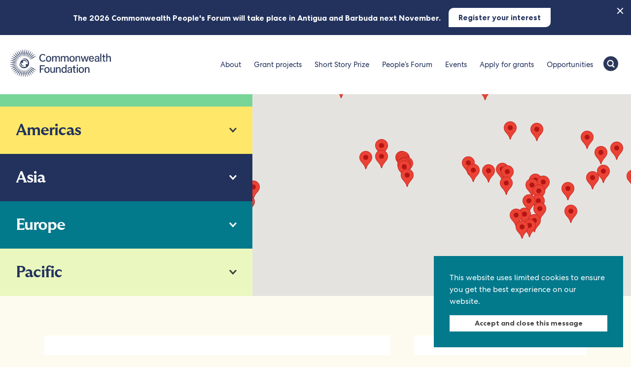

--- FILE ---
content_type: text/html; charset=UTF-8
request_url: https://commonwealthfoundation.com/about-us/where-we-work/
body_size: 17962
content:

<!DOCTYPE html>
<html lang="en-GB">
<head>
  <meta charset="UTF-8">
  <meta name="viewport" content="width=device-width, initial-scale=1">
  <!-- <link rel="stylesheet" href="https://use.typekit.net/leh1sdj.css"> -->
  <link rel="preload" as="font" href="/wp-content/themes/chd/fonts/GT-Ultra-Median-Bold.woff2" type="font/woff2" crossorigin="anonymous">
	<link rel="preload" as="font" href="/wp-content/themes/chd/fonts/CentraNo2-Book.woff2" type="font/woff2" crossorigin="anonymous">
  <link rel="profile" href="http://gmpg.org/xfn/11">
  <!-- Google Tag Manager -->
  <script>(function(w,d,s,l,i){w[l]=w[l]||[];w[l].push({'gtm.start':
  new Date().getTime(),event:'gtm.js'});var f=d.getElementsByTagName(s)[0],
  j=d.createElement(s),dl=l!='dataLayer'?'&l='+l:'';j.async=true;j.src=
  'https://www.googletagmanager.com/gtm.js?id='+i+dl;f.parentNode.insertBefore(j,f);
  })(window,document,'script','dataLayer','GTM-TQQG8H6');</script>
  <!-- End Google Tag Manager -->

  <meta name='robots' content='index, follow, max-image-preview:large, max-snippet:-1, max-video-preview:-1' />
<meta name="dlm-version" content="5.1.6">
<!-- Google Tag Manager for WordPress by gtm4wp.com -->
<script data-cfasync="false" data-pagespeed-no-defer>
	var gtm4wp_datalayer_name = "dataLayer";
	var dataLayer = dataLayer || [];
</script>
<!-- End Google Tag Manager for WordPress by gtm4wp.com -->
	<!-- This site is optimized with the Yoast SEO plugin v26.7 - https://yoast.com/wordpress/plugins/seo/ -->
	<title>Where we work - Commonwealth Foundation</title>
	<link rel="canonical" href="https://commonwealthfoundation.com/about-us/where-we-work/" />
	<meta property="og:locale" content="en_GB" />
	<meta property="og:type" content="article" />
	<meta property="og:title" content="Where we work - Commonwealth Foundation" />
	<meta property="og:description" content="Our work spans the Commonwealth of Nations, a voluntary association of 56 countries bound together by common values, including respect for human rights, democracy, and good governance. All Commonwealth Member States are eligible to become members of the Commonwealth Foundation. Our total membership stands today at 48 Member States." />
	<meta property="og:url" content="https://commonwealthfoundation.com/about-us/where-we-work/" />
	<meta property="og:site_name" content="Commonwealth Foundation" />
	<meta property="article:publisher" content="http://www.facebook.com/commonwealthfoundation1" />
	<meta property="article:modified_time" content="2025-04-25T07:57:45+00:00" />
	<meta property="og:image" content="https://commonwealthfoundation.com/wp-content/uploads/2022/01/Screenshot-2022-01-19-at-07.47.50.png" />
	<meta property="og:image:width" content="1612" />
	<meta property="og:image:height" content="790" />
	<meta property="og:image:type" content="image/png" />
	<meta name="twitter:card" content="summary_large_image" />
	<meta name="twitter:site" content="@commonwealthorg" />
	<meta name="twitter:label1" content="Estimated reading time" />
	<meta name="twitter:data1" content="1 minute" />
	<script type="application/ld+json" class="yoast-schema-graph">{"@context":"https://schema.org","@graph":[{"@type":"WebPage","@id":"https://commonwealthfoundation.com/about-us/where-we-work/","url":"https://commonwealthfoundation.com/about-us/where-we-work/","name":"Where we work - Commonwealth Foundation","isPartOf":{"@id":"https://commonwealthfoundation.com/#website"},"primaryImageOfPage":{"@id":"https://commonwealthfoundation.com/about-us/where-we-work/#primaryimage"},"image":{"@id":"https://commonwealthfoundation.com/about-us/where-we-work/#primaryimage"},"thumbnailUrl":"https://commonwealthfoundation.com/wp-content/uploads/2022/01/Screenshot-2022-01-19-at-07.47.50.png","datePublished":"2017-01-17T16:23:47+00:00","dateModified":"2025-04-25T07:57:45+00:00","breadcrumb":{"@id":"https://commonwealthfoundation.com/about-us/where-we-work/#breadcrumb"},"inLanguage":"en-GB","potentialAction":[{"@type":"ReadAction","target":["https://commonwealthfoundation.com/about-us/where-we-work/"]}]},{"@type":"ImageObject","inLanguage":"en-GB","@id":"https://commonwealthfoundation.com/about-us/where-we-work/#primaryimage","url":"https://commonwealthfoundation.com/wp-content/uploads/2022/01/Screenshot-2022-01-19-at-07.47.50.png","contentUrl":"https://commonwealthfoundation.com/wp-content/uploads/2022/01/Screenshot-2022-01-19-at-07.47.50.png","width":1612,"height":790},{"@type":"BreadcrumbList","@id":"https://commonwealthfoundation.com/about-us/where-we-work/#breadcrumb","itemListElement":[{"@type":"ListItem","position":1,"name":"Home","item":"https://commonwealthfoundation.com/"},{"@type":"ListItem","position":2,"name":"About us","item":"https://commonwealthfoundation.com/about-us/"},{"@type":"ListItem","position":3,"name":"Where we work"}]},{"@type":"WebSite","@id":"https://commonwealthfoundation.com/#website","url":"https://commonwealthfoundation.com/","name":"Commonwealth Foundation","description":"We are the Commonwealth agency for civil society","publisher":{"@id":"https://commonwealthfoundation.com/#organization"},"potentialAction":[{"@type":"SearchAction","target":{"@type":"EntryPoint","urlTemplate":"https://commonwealthfoundation.com/?s={search_term_string}"},"query-input":{"@type":"PropertyValueSpecification","valueRequired":true,"valueName":"search_term_string"}}],"inLanguage":"en-GB"},{"@type":"Organization","@id":"https://commonwealthfoundation.com/#organization","name":"The Commonwealth Foundation","url":"https://commonwealthfoundation.com/","logo":{"@type":"ImageObject","inLanguage":"en-GB","@id":"https://commonwealthfoundation.com/#/schema/logo/image/","url":"https://commonwealthfoundation.com/wp-content/uploads/2013/06/Commonwealth-Foundation-brand-guidelines.jpg","contentUrl":"https://commonwealthfoundation.com/wp-content/uploads/2013/06/Commonwealth-Foundation-brand-guidelines.jpg","width":850,"height":493,"caption":"The Commonwealth Foundation"},"image":{"@id":"https://commonwealthfoundation.com/#/schema/logo/image/"},"sameAs":["http://www.facebook.com/commonwealthfoundation1","https://x.com/commonwealthorg","http://www.youtube.com/user/commonwealthmedia"]}]}</script>
	<!-- / Yoast SEO plugin. -->


<link rel='dns-prefetch' href='//cdn.jsdelivr.net' />
<link rel='dns-prefetch' href='//maps.googleapis.com' />
<link rel='dns-prefetch' href='//use.fontawesome.com' />
<link rel="alternate" type="application/rss+xml" title="Commonwealth Foundation &raquo; Feed" href="https://commonwealthfoundation.com/feed/" />
<link rel="alternate" type="application/rss+xml" title="Commonwealth Foundation &raquo; Comments Feed" href="https://commonwealthfoundation.com/comments/feed/" />
<link rel="alternate" title="oEmbed (JSON)" type="application/json+oembed" href="https://commonwealthfoundation.com/wp-json/oembed/1.0/embed?url=https%3A%2F%2Fcommonwealthfoundation.com%2Fabout-us%2Fwhere-we-work%2F" />
<link rel="alternate" title="oEmbed (XML)" type="text/xml+oembed" href="https://commonwealthfoundation.com/wp-json/oembed/1.0/embed?url=https%3A%2F%2Fcommonwealthfoundation.com%2Fabout-us%2Fwhere-we-work%2F&#038;format=xml" />
<style id='wp-img-auto-sizes-contain-inline-css' type='text/css'>
img:is([sizes=auto i],[sizes^="auto," i]){contain-intrinsic-size:3000px 1500px}
/*# sourceURL=wp-img-auto-sizes-contain-inline-css */
</style>

<link rel='stylesheet' id='wp-block-library-css' href='https://commonwealthfoundation.com/wp-includes/css/dist/block-library/style.min.css?ver=6.9' type='text/css' media='all' />
<style id='global-styles-inline-css' type='text/css'>
:root{--wp--preset--aspect-ratio--square: 1;--wp--preset--aspect-ratio--4-3: 4/3;--wp--preset--aspect-ratio--3-4: 3/4;--wp--preset--aspect-ratio--3-2: 3/2;--wp--preset--aspect-ratio--2-3: 2/3;--wp--preset--aspect-ratio--16-9: 16/9;--wp--preset--aspect-ratio--9-16: 9/16;--wp--preset--color--black: #000000;--wp--preset--color--cyan-bluish-gray: #abb8c3;--wp--preset--color--white: #ffffff;--wp--preset--color--pale-pink: #f78da7;--wp--preset--color--vivid-red: #cf2e2e;--wp--preset--color--luminous-vivid-orange: #ff6900;--wp--preset--color--luminous-vivid-amber: #fcb900;--wp--preset--color--light-green-cyan: #7bdcb5;--wp--preset--color--vivid-green-cyan: #00d084;--wp--preset--color--pale-cyan-blue: #8ed1fc;--wp--preset--color--vivid-cyan-blue: #0693e3;--wp--preset--color--vivid-purple: #9b51e0;--wp--preset--gradient--vivid-cyan-blue-to-vivid-purple: linear-gradient(135deg,rgb(6,147,227) 0%,rgb(155,81,224) 100%);--wp--preset--gradient--light-green-cyan-to-vivid-green-cyan: linear-gradient(135deg,rgb(122,220,180) 0%,rgb(0,208,130) 100%);--wp--preset--gradient--luminous-vivid-amber-to-luminous-vivid-orange: linear-gradient(135deg,rgb(252,185,0) 0%,rgb(255,105,0) 100%);--wp--preset--gradient--luminous-vivid-orange-to-vivid-red: linear-gradient(135deg,rgb(255,105,0) 0%,rgb(207,46,46) 100%);--wp--preset--gradient--very-light-gray-to-cyan-bluish-gray: linear-gradient(135deg,rgb(238,238,238) 0%,rgb(169,184,195) 100%);--wp--preset--gradient--cool-to-warm-spectrum: linear-gradient(135deg,rgb(74,234,220) 0%,rgb(151,120,209) 20%,rgb(207,42,186) 40%,rgb(238,44,130) 60%,rgb(251,105,98) 80%,rgb(254,248,76) 100%);--wp--preset--gradient--blush-light-purple: linear-gradient(135deg,rgb(255,206,236) 0%,rgb(152,150,240) 100%);--wp--preset--gradient--blush-bordeaux: linear-gradient(135deg,rgb(254,205,165) 0%,rgb(254,45,45) 50%,rgb(107,0,62) 100%);--wp--preset--gradient--luminous-dusk: linear-gradient(135deg,rgb(255,203,112) 0%,rgb(199,81,192) 50%,rgb(65,88,208) 100%);--wp--preset--gradient--pale-ocean: linear-gradient(135deg,rgb(255,245,203) 0%,rgb(182,227,212) 50%,rgb(51,167,181) 100%);--wp--preset--gradient--electric-grass: linear-gradient(135deg,rgb(202,248,128) 0%,rgb(113,206,126) 100%);--wp--preset--gradient--midnight: linear-gradient(135deg,rgb(2,3,129) 0%,rgb(40,116,252) 100%);--wp--preset--font-size--small: 13px;--wp--preset--font-size--medium: 20px;--wp--preset--font-size--large: 36px;--wp--preset--font-size--x-large: 42px;--wp--preset--spacing--20: 0.44rem;--wp--preset--spacing--30: 0.67rem;--wp--preset--spacing--40: 1rem;--wp--preset--spacing--50: 1.5rem;--wp--preset--spacing--60: 2.25rem;--wp--preset--spacing--70: 3.38rem;--wp--preset--spacing--80: 5.06rem;--wp--preset--shadow--natural: 6px 6px 9px rgba(0, 0, 0, 0.2);--wp--preset--shadow--deep: 12px 12px 50px rgba(0, 0, 0, 0.4);--wp--preset--shadow--sharp: 6px 6px 0px rgba(0, 0, 0, 0.2);--wp--preset--shadow--outlined: 6px 6px 0px -3px rgb(255, 255, 255), 6px 6px rgb(0, 0, 0);--wp--preset--shadow--crisp: 6px 6px 0px rgb(0, 0, 0);}:where(.is-layout-flex){gap: 0.5em;}:where(.is-layout-grid){gap: 0.5em;}body .is-layout-flex{display: flex;}.is-layout-flex{flex-wrap: wrap;align-items: center;}.is-layout-flex > :is(*, div){margin: 0;}body .is-layout-grid{display: grid;}.is-layout-grid > :is(*, div){margin: 0;}:where(.wp-block-columns.is-layout-flex){gap: 2em;}:where(.wp-block-columns.is-layout-grid){gap: 2em;}:where(.wp-block-post-template.is-layout-flex){gap: 1.25em;}:where(.wp-block-post-template.is-layout-grid){gap: 1.25em;}.has-black-color{color: var(--wp--preset--color--black) !important;}.has-cyan-bluish-gray-color{color: var(--wp--preset--color--cyan-bluish-gray) !important;}.has-white-color{color: var(--wp--preset--color--white) !important;}.has-pale-pink-color{color: var(--wp--preset--color--pale-pink) !important;}.has-vivid-red-color{color: var(--wp--preset--color--vivid-red) !important;}.has-luminous-vivid-orange-color{color: var(--wp--preset--color--luminous-vivid-orange) !important;}.has-luminous-vivid-amber-color{color: var(--wp--preset--color--luminous-vivid-amber) !important;}.has-light-green-cyan-color{color: var(--wp--preset--color--light-green-cyan) !important;}.has-vivid-green-cyan-color{color: var(--wp--preset--color--vivid-green-cyan) !important;}.has-pale-cyan-blue-color{color: var(--wp--preset--color--pale-cyan-blue) !important;}.has-vivid-cyan-blue-color{color: var(--wp--preset--color--vivid-cyan-blue) !important;}.has-vivid-purple-color{color: var(--wp--preset--color--vivid-purple) !important;}.has-black-background-color{background-color: var(--wp--preset--color--black) !important;}.has-cyan-bluish-gray-background-color{background-color: var(--wp--preset--color--cyan-bluish-gray) !important;}.has-white-background-color{background-color: var(--wp--preset--color--white) !important;}.has-pale-pink-background-color{background-color: var(--wp--preset--color--pale-pink) !important;}.has-vivid-red-background-color{background-color: var(--wp--preset--color--vivid-red) !important;}.has-luminous-vivid-orange-background-color{background-color: var(--wp--preset--color--luminous-vivid-orange) !important;}.has-luminous-vivid-amber-background-color{background-color: var(--wp--preset--color--luminous-vivid-amber) !important;}.has-light-green-cyan-background-color{background-color: var(--wp--preset--color--light-green-cyan) !important;}.has-vivid-green-cyan-background-color{background-color: var(--wp--preset--color--vivid-green-cyan) !important;}.has-pale-cyan-blue-background-color{background-color: var(--wp--preset--color--pale-cyan-blue) !important;}.has-vivid-cyan-blue-background-color{background-color: var(--wp--preset--color--vivid-cyan-blue) !important;}.has-vivid-purple-background-color{background-color: var(--wp--preset--color--vivid-purple) !important;}.has-black-border-color{border-color: var(--wp--preset--color--black) !important;}.has-cyan-bluish-gray-border-color{border-color: var(--wp--preset--color--cyan-bluish-gray) !important;}.has-white-border-color{border-color: var(--wp--preset--color--white) !important;}.has-pale-pink-border-color{border-color: var(--wp--preset--color--pale-pink) !important;}.has-vivid-red-border-color{border-color: var(--wp--preset--color--vivid-red) !important;}.has-luminous-vivid-orange-border-color{border-color: var(--wp--preset--color--luminous-vivid-orange) !important;}.has-luminous-vivid-amber-border-color{border-color: var(--wp--preset--color--luminous-vivid-amber) !important;}.has-light-green-cyan-border-color{border-color: var(--wp--preset--color--light-green-cyan) !important;}.has-vivid-green-cyan-border-color{border-color: var(--wp--preset--color--vivid-green-cyan) !important;}.has-pale-cyan-blue-border-color{border-color: var(--wp--preset--color--pale-cyan-blue) !important;}.has-vivid-cyan-blue-border-color{border-color: var(--wp--preset--color--vivid-cyan-blue) !important;}.has-vivid-purple-border-color{border-color: var(--wp--preset--color--vivid-purple) !important;}.has-vivid-cyan-blue-to-vivid-purple-gradient-background{background: var(--wp--preset--gradient--vivid-cyan-blue-to-vivid-purple) !important;}.has-light-green-cyan-to-vivid-green-cyan-gradient-background{background: var(--wp--preset--gradient--light-green-cyan-to-vivid-green-cyan) !important;}.has-luminous-vivid-amber-to-luminous-vivid-orange-gradient-background{background: var(--wp--preset--gradient--luminous-vivid-amber-to-luminous-vivid-orange) !important;}.has-luminous-vivid-orange-to-vivid-red-gradient-background{background: var(--wp--preset--gradient--luminous-vivid-orange-to-vivid-red) !important;}.has-very-light-gray-to-cyan-bluish-gray-gradient-background{background: var(--wp--preset--gradient--very-light-gray-to-cyan-bluish-gray) !important;}.has-cool-to-warm-spectrum-gradient-background{background: var(--wp--preset--gradient--cool-to-warm-spectrum) !important;}.has-blush-light-purple-gradient-background{background: var(--wp--preset--gradient--blush-light-purple) !important;}.has-blush-bordeaux-gradient-background{background: var(--wp--preset--gradient--blush-bordeaux) !important;}.has-luminous-dusk-gradient-background{background: var(--wp--preset--gradient--luminous-dusk) !important;}.has-pale-ocean-gradient-background{background: var(--wp--preset--gradient--pale-ocean) !important;}.has-electric-grass-gradient-background{background: var(--wp--preset--gradient--electric-grass) !important;}.has-midnight-gradient-background{background: var(--wp--preset--gradient--midnight) !important;}.has-small-font-size{font-size: var(--wp--preset--font-size--small) !important;}.has-medium-font-size{font-size: var(--wp--preset--font-size--medium) !important;}.has-large-font-size{font-size: var(--wp--preset--font-size--large) !important;}.has-x-large-font-size{font-size: var(--wp--preset--font-size--x-large) !important;}
/*# sourceURL=global-styles-inline-css */
</style>

<style id='classic-theme-styles-inline-css' type='text/css'>
/*! This file is auto-generated */
.wp-block-button__link{color:#fff;background-color:#32373c;border-radius:9999px;box-shadow:none;text-decoration:none;padding:calc(.667em + 2px) calc(1.333em + 2px);font-size:1.125em}.wp-block-file__button{background:#32373c;color:#fff;text-decoration:none}
/*# sourceURL=/wp-includes/css/classic-themes.min.css */
</style>
<link rel='stylesheet' id='contact-form-7-css' href='https://commonwealthfoundation.com/wp-content/plugins/contact-form-7/includes/css/styles.css?ver=6.1.4' type='text/css' media='all' />
<link rel='stylesheet' id='chd-style-css' href='https://commonwealthfoundation.com/wp-content/themes/chd/style.css?ver=6.9' type='text/css' media='all' />
<link rel='stylesheet' id='sumo-css' href='https://commonwealthfoundation.com/wp-content/themes/chd/css/sumoselect.css?ver=6.9' type='text/css' media='all' />
<link rel='stylesheet' id='slick-css' href='https://cdn.jsdelivr.net/npm/slick-carousel@1.8.1/slick/slick.css?ver=6.9' type='text/css' media='all' />
<link rel='stylesheet' id='fontawsome-css' href='https://use.fontawesome.com/releases/v5.3.1/css/all.css?ver=6.9' type='text/css' media='all' />
<link rel='stylesheet' id='global-css' href='https://commonwealthfoundation.com/wp-content/themes/chd/css/global.css?ver=1764593232' type='text/css' media='all' />
<script type="text/javascript" src="https://commonwealthfoundation.com/wp-includes/js/jquery/jquery.min.js?ver=3.7.1" id="jquery-core-js"></script>
<script type="text/javascript" src="https://commonwealthfoundation.com/wp-includes/js/jquery/jquery-migrate.min.js?ver=3.4.1" id="jquery-migrate-js"></script>
<script type="text/javascript" src="https://commonwealthfoundation.com/wp-content/themes/chd/js/jquery.sumoselect.min.js?ver=6.9" id="sumo-js"></script>
<script type="text/javascript" src="https://cdn.jsdelivr.net/npm/slick-carousel@1.8.1/slick/slick.min.js?ver=6.9" id="slickjs-js"></script>
<script type="text/javascript" src="https://commonwealthfoundation.com/wp-content/themes/chd/js/modernizr-custom.js?ver=6.9" id="modernizr-js"></script>
<script type="text/javascript" src="https://commonwealthfoundation.com/wp-content/themes/chd/js/jquery.lazyload.min.js?ver=6.9" id="lazy-js"></script>
<script type="text/javascript" id="scripts-js-extra">
/* <![CDATA[ */
var jsObj = {"markers":{"BW":{"color":"#78D598","name":"Botswana","link":"https://commonwealthfoundation.com/projects?location=290"},"CM":{"color":"#78D598","name":"Cameroon","link":"https://commonwealthfoundation.com/projects?location=337"},"GA":{"color":"#78D598","name":"Gabon"},"GM":{"color":"#78D598","name":"The Gambia","link":"https://commonwealthfoundation.com/projects?location=338"},"GH":{"color":"#78D598","name":"Ghana","link":"https://commonwealthfoundation.com/projects?location=287"},"KE":{"color":"#78D598","name":"Kenya","link":"https://commonwealthfoundation.com/projects?location=273"},"SZ":{"color":"#78D598","name":"Eswatini"},"LS":{"color":"#78D598","name":"Lesotho","link":"https://commonwealthfoundation.com/projects?location=339"},"MW":{"color":"#78D598","name":"Malawi","link":"https://commonwealthfoundation.com/projects?location=280"},"MU":{"color":"#78D598","name":"Mauritius","link":"https://commonwealthfoundation.com/projects?location=265"},"MZ":{"color":"#78D598","name":"Mozambique","link":"https://commonwealthfoundation.com/projects?location=281"},"NA":{"color":"#78D598","name":"Namibia","link":"https://commonwealthfoundation.com/projects?location=282"},"NG":{"color":"#78D598","name":"Nigeria","link":"https://commonwealthfoundation.com/projects?location=268"},"RW":{"color":"#78D598","name":"Rwanda","link":"https://commonwealthfoundation.com/projects?location=262"},"SC":{"color":"#78D598","name":"Seychelles","link":"https://commonwealthfoundation.com/projects?location=283"},"SL":{"color":"#78D598","name":"Sierra Leone","link":"https://commonwealthfoundation.com/projects?location=340"},"ZA":{"color":"#78D598","name":"South Africa","link":"https://commonwealthfoundation.com/projects?location=276"},"UG":{"color":"#78D598","name":"Uganda","link":"https://commonwealthfoundation.com/projects?location=289"},"TZ":{"color":"#78D598","name":"Tanzania"},"ZM":{"color":"#78D598","name":"Zambia","link":"https://commonwealthfoundation.com/projects?location=285"},"AG":{"color":"#FFE869","name":"Antigua and Barbuda","link":"https://commonwealthfoundation.com/projects?location=344"},"BS":{"color":"#FFE869","name":"The Bahamas","link":"https://commonwealthfoundation.com/projects?location=345"},"BB":{"color":"#FFE869","name":"Barbados","link":"https://commonwealthfoundation.com/projects?location=346"},"BZ":{"color":"#FFE869","name":"Belize","link":"https://commonwealthfoundation.com/projects?location=347"},"CA":{"color":"#FFE869","name":"Canada","link":"https://commonwealthfoundation.com/projects?location=348"},"DM":{"color":"#FFE869","name":"Dominica","link":"https://commonwealthfoundation.com/projects?location=349"},"GD":{"color":"#FFE869","name":"Grenada","link":"https://commonwealthfoundation.com/projects?location=295"},"GY":{"color":"#FFE869","name":"Guyana","link":"https://commonwealthfoundation.com/projects?location=291"},"JM":{"color":"#FFE869","name":"Jamaica","link":"https://commonwealthfoundation.com/projects?location=278"},"KN":{"color":"#FFE869","name":"Saint Kitts and Nevis"},"LC":{"color":"#FFE869","name":"Saint Lucia","link":"https://commonwealthfoundation.com/projects?location=350"},"VC":{"color":"#FFE869","name":"Saint Vincent and the Grenadines"},"TT":{"color":"#FFE869","name":"Trinidad and Tobago","link":"https://commonwealthfoundation.com/projects?location=353"},"BD":{"color":"#22325D","name":"Bangladesh","link":"https://commonwealthfoundation.com/projects?location=277"},"BN":{"color":"#22325D","name":"Brunei Darussalam"},"IN":{"color":"#22325D","name":"India","link":"https://commonwealthfoundation.com/projects?location=264"},"MY":{"color":"#22325D","name":"Malaysia","link":"https://commonwealthfoundation.com/projects?location=263"},"MV":{"color":"#22325D","name":"Maldives","link":"https://commonwealthfoundation.com/projects?location=288"},"PK":{"color":"#22325D","name":"Pakistan","link":"https://commonwealthfoundation.com/projects?location=267"},"LK":{"color":"#22325D","name":"Sri Lanka","link":"https://commonwealthfoundation.com/projects?location=275"},"CY":{"color":"#03798C","name":"Cyprus","link":"https://commonwealthfoundation.com/projects?location=354"},"MT":{"color":"#03798C","name":"Malta","link":"https://commonwealthfoundation.com/projects?location=279"},"GB":{"color":"#03798C","name":"United Kingdom"},"AU":{"color":"#C3D58E","name":"Australia"},"KI":{"color":"#C3D58E","name":"Kiribati","link":"https://commonwealthfoundation.com/projects?location=358"},"NZ":{"color":"#C3D58E","name":"New Zealand","link":"https://commonwealthfoundation.com/projects?location=360"},"PG":{"color":"#C3D58E","name":"Papua New Guinea","link":"https://commonwealthfoundation.com/projects?location=272"},"WS":{"color":"#C3D58E","name":"Samoa","link":"https://commonwealthfoundation.com/projects?location=361"},"SB":{"color":"#C3D58E","name":"Solomon Islands","link":"https://commonwealthfoundation.com/projects?location=362"},"TO":{"color":"#C3D58E","name":"Tonga","link":"https://commonwealthfoundation.com/projects?location=269"},"VU":{"color":"#C3D58E","name":"Vanuatu","link":"https://commonwealthfoundation.com/projects?location=364"}}};
//# sourceURL=scripts-js-extra
/* ]]> */
</script>
<script type="text/javascript" src="https://commonwealthfoundation.com/wp-content/themes/chd/js/scripts.js?ver=6.9" id="scripts-js"></script>
<script type="text/javascript" src="https://maps.googleapis.com/maps/api/js?key=AIzaSyAsQoLO4zXsRKyxGsrXVJwaQirJETXZcR4&amp;ver=6.9" id="map-js"></script>
<link rel="https://api.w.org/" href="https://commonwealthfoundation.com/wp-json/" /><link rel="alternate" title="JSON" type="application/json" href="https://commonwealthfoundation.com/wp-json/wp/v2/pages/2958" /><link rel="EditURI" type="application/rsd+xml" title="RSD" href="https://commonwealthfoundation.com/xmlrpc.php?rsd" />
<meta name="generator" content="WordPress 6.9" />
<link rel='shortlink' href='https://commonwealthfoundation.com/?p=2958' />

<!-- Google Tag Manager for WordPress by gtm4wp.com -->
<!-- GTM Container placement set to footer -->
<script data-cfasync="false" data-pagespeed-no-defer>
	var dataLayer_content = {"pagePostType":"page","pagePostType2":"single-page","pagePostAuthor":"Leo Kiss"};
	dataLayer.push( dataLayer_content );
</script>
<script data-cfasync="false" data-pagespeed-no-defer>
(function(w,d,s,l,i){w[l]=w[l]||[];w[l].push({'gtm.start':
new Date().getTime(),event:'gtm.js'});var f=d.getElementsByTagName(s)[0],
j=d.createElement(s),dl=l!='dataLayer'?'&l='+l:'';j.async=true;j.src=
'//www.googletagmanager.com/gtm.js?id='+i+dl;f.parentNode.insertBefore(j,f);
})(window,document,'script','dataLayer','GTM-TKHJBTP');
</script>
<!-- End Google Tag Manager for WordPress by gtm4wp.com --><link rel="alternate" hreflang="x-default" href="https://commonwealthfoundation.com/about-us/where-we-work/" />
<style type="text/css">.recentcomments a{display:inline !important;padding:0 !important;margin:0 !important;}</style><link rel="icon" href="https://commonwealthfoundation.com/wp-content/uploads/2021/12/cropped-cfnewlogo-32x32.png" sizes="32x32" />
<link rel="icon" href="https://commonwealthfoundation.com/wp-content/uploads/2021/12/cropped-cfnewlogo-192x192.png" sizes="192x192" />
<link rel="apple-touch-icon" href="https://commonwealthfoundation.com/wp-content/uploads/2021/12/cropped-cfnewlogo-180x180.png" />
<meta name="msapplication-TileImage" content="https://commonwealthfoundation.com/wp-content/uploads/2021/12/cropped-cfnewlogo-270x270.png" />
  <!-- Facebook Pixel Code -->

  <script>
  !function(f,b,e,v,n,t,s)
  {if(f.fbq)return;n=f.fbq=function(){n.callMethod?
  n.callMethod.apply(n,arguments):n.queue.push(arguments)};
  if(!f._fbq)f._fbq=n;n.push=n;n.loaded=!0;n.version='2.0';
  n.queue=[];t=b.createElement(e);t.async=!0;
  t.src=v;s=b.getElementsByTagName(e)[0];
  s.parentNode.insertBefore(t,s)}(window,document,'script',
  'https://connect.facebook.net/en_US/fbevents.js');
   fbq('init', '294808008320723');
  fbq('track', 'PageView');
  </script>
  <noscript>
   <img height="1" width="1"
  src="https://www.facebook.com/tr?id=294808008320723&ev=PageView
  &noscript=1"/>
  </noscript>

  <!-- End Facebook Pixel Code -->
</head>


<body class="wp-singular page-template-default page page-id-2958 page-child parent-pageid-1471 wp-theme-chd cfsource-cf group-blog">
  <!-- Google Tag Manager (noscript) -->
  <noscript><iframe data-lazyloaded="1" src="about:blank" data-src="https://www.googletagmanager.com/ns.html?id=GTM-TQQG8H6"
  height="0" width="0" style="display:none;visibility:hidden"></iframe><noscript><iframe src="https://www.googletagmanager.com/ns.html?id=GTM-TQQG8H6"
  height="0" width="0" style="display:none;visibility:hidden"></iframe></noscript></noscript>
  <!-- End Google Tag Manager (noscript) -->
      <div class="notification">
      <div class="margins-container">
      <div class="close">
        <span></span>
        <span></span>
      </div>
              <span class="notify-title regular-notification">The 2026 Commonwealth People's Forum will take place in Antigua and Barbuda next November.</span>
                <a href="https://commonwealthfoundation.com/peoples-forum/" class="button button-green">Register your interest</a>
        
          </div>
    </div>
  
  <a class="screen-reader-text skip-link" href="#main-page-content-jump">Skip to content</a>

  <header class="site-header ">
    <a class="logo" href="https://commonwealthfoundation.com/" title="Home" rel="home">
      <div class="start">
        <img class="logo-img" src="https://commonwealthfoundation.com/wp-content/themes/chd/images/cwf-logo-new.svg" alt="Commonwealth Foundation logo">
      </div>
      <div class="fixed">
        <img class="logo-img" src="https://commonwealthfoundation.com/wp-content/themes/chd/images/c-new.svg" alt="Commonwealth Foundation logo">
      </div>
    </a>
    <p id="skip-link"><em><a href="#navigation">Skip to Navigation</a></em> &darr;</p>

    <div id="mobile-menu"><span id="menu-text">Menu	</span> <div class="hamburger"><div class="bar"></div>	</div></div>

    <div class="group">
      <nav id="navigation" role="navigation">
        <ul id="main-menu" class="links clearfix"><li id="menu-item-2877" class="menu-item menu-item-type-post_type menu-item-object-page current-page-ancestor current-menu-ancestor current-menu-parent current-page-parent current_page_parent current_page_ancestor menu-item-2877"><a href="https://commonwealthfoundation.com/about-us/">About</a></li>
<li id="menu-item-5776" class="menu-item menu-item-type-post_type menu-item-object-page menu-item-5776"><a href="https://commonwealthfoundation.com/projects/">Grant projects</a></li>
<li id="menu-item-33349" class="menu-item menu-item-type-post_type menu-item-object-page menu-item-33349"><a href="https://commonwealthfoundation.com/short-story-prize/">Short Story Prize</a></li>
<li id="menu-item-39684" class="menu-item menu-item-type-post_type menu-item-object-page menu-item-39684"><a href="https://commonwealthfoundation.com/peoples-forum/">People’s Forum</a></li>
<li id="menu-item-33201" class="menu-item menu-item-type-post_type menu-item-object-page menu-item-33201"><a href="https://commonwealthfoundation.com/event-series/">Events</a></li>
<li id="menu-item-37465" class="menu-item menu-item-type-post_type menu-item-object-page menu-item-37465"><a href="https://commonwealthfoundation.com/grants/annual/">Apply for grants</a></li>
<li id="menu-item-33364" class="menu-item menu-item-type-post_type menu-item-object-page menu-item-33364"><a href="https://commonwealthfoundation.com/community/">Opportunities</a></li>
</ul>        <div class="mobile-show">

        </div>
      </nav>

      <div id="function-panel" class="links clearfix">
        <button class="search" id="search-trigger" aria-label="Search the Commonwealth Foundation">
          <img src="https://commonwealthfoundation.com/wp-content/themes/chd/images/chd-search.svg" alt="">
        </button>

      </div>
    </div>
  </header>

  <div class="all-pages" id="main-page-content-jump">
  
<div class="general-page map-page">

	
		<div class="map-container">
			<div class="countries">
									<div class="accordion-group region Africa">
						<button class="accordion-trigger" aria-expanded="false" aria-controls="row-btn-0" id="row-content-0">
							<span class="visible-text">Africa</span>
						</button>
						<div class="country-group accordion-panel" id="row-btn-0" role="region" aria-labelledby="row-content-0">
							<ul>
																	<li class="country" data-name="botswana">
										<a class="view-projects c-name" href="https://commonwealthfoundation.com/projects?location=290">Botswana</a><span class="extra">View projects in this country</span>									</li>

																	<li class="country" data-name="cameroon">
										<a class="view-projects c-name" href="https://commonwealthfoundation.com/projects?location=337">Cameroon</a><span class="extra">View projects in this country</span>									</li>

																	<li class="country" data-name="gabon">
										<span class="c-name">Gabon<br /></span>									</li>

																	<li class="country" data-name="the-gambia">
										<a class="view-projects c-name" href="https://commonwealthfoundation.com/projects?location=338">The Gambia</a><span class="extra">View projects in this country</span>									</li>

																	<li class="country" data-name="ghana">
										<a class="view-projects c-name" href="https://commonwealthfoundation.com/projects?location=287">Ghana</a><span class="extra">View projects in this country</span>									</li>

																	<li class="country" data-name="kenya">
										<a class="view-projects c-name" href="https://commonwealthfoundation.com/projects?location=273">Kenya</a><span class="extra">View projects in this country</span>									</li>

																	<li class="country" data-name="eswatini">
										<span class="c-name">Eswatini<br /></span>									</li>

																	<li class="country" data-name="lesotho">
										<a class="view-projects c-name" href="https://commonwealthfoundation.com/projects?location=339">Lesotho</a><span class="extra">View projects in this country</span>									</li>

																	<li class="country" data-name="malawi">
										<a class="view-projects c-name" href="https://commonwealthfoundation.com/projects?location=280">Malawi</a><span class="extra">View projects in this country</span>									</li>

																	<li class="country" data-name="mauritius">
										<a class="view-projects c-name" href="https://commonwealthfoundation.com/projects?location=265">Mauritius</a><span class="extra">View projects in this country</span>									</li>

																	<li class="country" data-name="mozambique">
										<a class="view-projects c-name" href="https://commonwealthfoundation.com/projects?location=281">Mozambique</a><span class="extra">View projects in this country</span>									</li>

																	<li class="country" data-name="namibia">
										<a class="view-projects c-name" href="https://commonwealthfoundation.com/projects?location=282">Namibia</a><span class="extra">View projects in this country</span>									</li>

																	<li class="country" data-name="nigeria">
										<a class="view-projects c-name" href="https://commonwealthfoundation.com/projects?location=268">Nigeria</a><span class="extra">View projects in this country</span>									</li>

																	<li class="country" data-name="rwanda">
										<a class="view-projects c-name" href="https://commonwealthfoundation.com/projects?location=262">Rwanda</a><span class="extra">View projects in this country</span>									</li>

																	<li class="country" data-name="seychelles">
										<a class="view-projects c-name" href="https://commonwealthfoundation.com/projects?location=283">Seychelles</a><span class="extra">View projects in this country</span>									</li>

																	<li class="country" data-name="sierra-leone">
										<a class="view-projects c-name" href="https://commonwealthfoundation.com/projects?location=340">Sierra Leone</a><span class="extra">View projects in this country</span>									</li>

																	<li class="country" data-name="south-africa">
										<a class="view-projects c-name" href="https://commonwealthfoundation.com/projects?location=276">South Africa</a><span class="extra">View projects in this country</span>									</li>

																	<li class="country" data-name="uganda">
										<a class="view-projects c-name" href="https://commonwealthfoundation.com/projects?location=289">Uganda</a><span class="extra">View projects in this country</span>									</li>

																	<li class="country" data-name="tanzania">
										<span class="c-name">Tanzania<br /></span>									</li>

																	<li class="country" data-name="togo">
										<span class="c-name">Togo *<br /></span>									</li>

																	<li class="country" data-name="zambia">
										<a class="view-projects c-name" href="https://commonwealthfoundation.com/projects?location=285">Zambia</a><span class="extra">View projects in this country</span>									</li>

															</ul>
						</div>
					</div>
									<div class="accordion-group region Americas">
						<button class="accordion-trigger" aria-expanded="false" aria-controls="row-btn-1" id="row-content-1">
							<span class="visible-text">Americas</span>
						</button>
						<div class="country-group accordion-panel" id="row-btn-1" role="region" aria-labelledby="row-content-1">
							<ul>
																	<li class="country" data-name="antigua-and-barbuda">
										<span class="c-name">Antigua and Barbuda<br /></span>									</li>

																	<li class="country" data-name="the-bahamas">
										<a class="view-projects c-name" href="https://commonwealthfoundation.com/projects?location=345">The Bahamas</a><span class="extra">View projects in this country</span>									</li>

																	<li class="country" data-name="barbados">
										<a class="view-projects c-name" href="https://commonwealthfoundation.com/projects?location=346">Barbados</a><span class="extra">View projects in this country</span>									</li>

																	<li class="country" data-name="belize">
										<a class="view-projects c-name" href="https://commonwealthfoundation.com/projects?location=347">Belize</a><span class="extra">View projects in this country</span>									</li>

																	<li class="country" data-name="canada">
										<a class="view-projects c-name" href="https://commonwealthfoundation.com/projects?location=348">Canada</a><span class="extra">View projects in this country</span>									</li>

																	<li class="country" data-name="dominica">
										<a class="view-projects c-name" href="https://commonwealthfoundation.com/projects?location=349">Dominica</a><span class="extra">View projects in this country</span>									</li>

																	<li class="country" data-name="grenada">
										<a class="view-projects c-name" href="https://commonwealthfoundation.com/projects?location=295">Grenada</a><span class="extra">View projects in this country</span>									</li>

																	<li class="country" data-name="guyana">
										<a class="view-projects c-name" href="https://commonwealthfoundation.com/projects?location=291">Guyana</a><span class="extra">View projects in this country</span>									</li>

																	<li class="country" data-name="jamaica">
										<a class="view-projects c-name" href="https://commonwealthfoundation.com/projects?location=278">Jamaica</a><span class="extra">View projects in this country</span>									</li>

																	<li class="country" data-name="saint-kitts-and-nevis">
										<span class="c-name">Saint Kitts and Nevis<br /></span>									</li>

																	<li class="country" data-name="saint-lucia">
										<a class="view-projects c-name" href="https://commonwealthfoundation.com/projects?location=350">Saint Lucia</a><span class="extra">View projects in this country</span>									</li>

																	<li class="country" data-name="saint-vincent-and-the-grenadines">
										<span class="c-name">Saint Vincent and the Grenadines<br /></span>									</li>

																	<li class="country" data-name="trinidad-and-tobago">
										<a class="view-projects c-name" href="https://commonwealthfoundation.com/projects?location=353">Trinidad and Tobago</a><span class="extra">View projects in this country</span>									</li>

															</ul>
						</div>
					</div>
									<div class="accordion-group region Asia">
						<button class="accordion-trigger" aria-expanded="false" aria-controls="row-btn-2" id="row-content-2">
							<span class="visible-text">Asia</span>
						</button>
						<div class="country-group accordion-panel" id="row-btn-2" role="region" aria-labelledby="row-content-2">
							<ul>
																	<li class="country" data-name="bangladesh">
										<a class="view-projects c-name" href="https://commonwealthfoundation.com/projects?location=277">Bangladesh</a><span class="extra">View projects in this country</span>									</li>

																	<li class="country" data-name="brunei-darussalam">
										<span class="c-name">Brunei Darussalam<br /></span>									</li>

																	<li class="country" data-name="india">
										<a class="view-projects c-name" href="https://commonwealthfoundation.com/projects?location=264">India</a><span class="extra">View projects in this country</span>									</li>

																	<li class="country" data-name="malaysia">
										<a class="view-projects c-name" href="https://commonwealthfoundation.com/projects?location=263">Malaysia</a><span class="extra">View projects in this country</span>									</li>

																	<li class="country" data-name="maldives">
										<a class="view-projects c-name" href="https://commonwealthfoundation.com/projects?location=288">Maldives</a><span class="extra">View projects in this country</span>									</li>

																	<li class="country" data-name="pakistan">
										<a class="view-projects c-name" href="https://commonwealthfoundation.com/projects?location=267">Pakistan</a><span class="extra">View projects in this country</span>									</li>

																	<li class="country" data-name="singapore">
										<a class="view-projects c-name" href="https://commonwealthfoundation.com/projects?location=343">Singapore</a><span class="extra">View projects in this country</span>									</li>

																	<li class="country" data-name="sri-lanka">
										<a class="view-projects c-name" href="https://commonwealthfoundation.com/projects?location=275">Sri Lanka</a><span class="extra">View projects in this country</span>									</li>

															</ul>
						</div>
					</div>
									<div class="accordion-group region Europe">
						<button class="accordion-trigger" aria-expanded="false" aria-controls="row-btn-3" id="row-content-3">
							<span class="visible-text">Europe</span>
						</button>
						<div class="country-group accordion-panel" id="row-btn-3" role="region" aria-labelledby="row-content-3">
							<ul>
																	<li class="country" data-name="cyprus">
										<a class="view-projects c-name" href="https://commonwealthfoundation.com/projects?location=354">Cyprus</a><span class="extra">View projects in this country</span>									</li>

																	<li class="country" data-name="malta">
										<a class="view-projects c-name" href="https://commonwealthfoundation.com/projects?location=279">Malta</a><span class="extra">View projects in this country</span>									</li>

																	<li class="country" data-name="united-kingdom">
										<span class="c-name">United Kingdom</span>									</li>

															</ul>
						</div>
					</div>
									<div class="accordion-group region Pacific">
						<button class="accordion-trigger" aria-expanded="false" aria-controls="row-btn-4" id="row-content-4">
							<span class="visible-text">Pacific</span>
						</button>
						<div class="country-group accordion-panel" id="row-btn-4" role="region" aria-labelledby="row-content-4">
							<ul>
																	<li class="country" data-name="australia">
										<span class="c-name">Australia<br /></span>									</li>

																	<li class="country" data-name="fiji">
										<a class="view-projects c-name" href="https://commonwealthfoundation.com/projects?location=357">Fiji</a><span class="extra">View projects in this country</span>									</li>

																	<li class="country" data-name="kiribati">
										<a class="view-projects c-name" href="https://commonwealthfoundation.com/projects?location=358">Kiribati</a><span class="extra">View projects in this country</span>									</li>

																	<li class="country" data-name="nauru">
										<span class="c-name">Nauru *<br /></span>									</li>

																	<li class="country" data-name="new-zealand">
										<a class="view-projects c-name" href="https://commonwealthfoundation.com/projects?location=360">New Zealand</a><span class="extra">View projects in this country</span>									</li>

																	<li class="country" data-name="papua-new-guinea">
										<a class="view-projects c-name" href="https://commonwealthfoundation.com/projects?location=272">Papua New Guinea</a><span class="extra">View projects in this country</span>									</li>

																	<li class="country" data-name="samoa">
										<a class="view-projects c-name" href="https://commonwealthfoundation.com/projects?location=361">Samoa</a><span class="extra">View projects in this country</span>									</li>

																	<li class="country" data-name="solomon-islands">
										<a class="view-projects c-name" href="https://commonwealthfoundation.com/projects?location=362">Solomon Islands</a><span class="extra">View projects in this country</span>									</li>

																	<li class="country" data-name="tonga">
										<a class="view-projects c-name" href="https://commonwealthfoundation.com/projects?location=269">Tonga</a><span class="extra">View projects in this country</span>									</li>

																	<li class="country" data-name="tuvalu">
										<a class="view-projects c-name" href="https://commonwealthfoundation.com/projects?location=363">Tuvalu</a><span class="extra">View projects in this country</span>									</li>

																	<li class="country" data-name="vanuatu">
										<a class="view-projects c-name" href="https://commonwealthfoundation.com/projects?location=364">Vanuatu</a><span class="extra">View projects in this country</span>									</li>

															</ul>
						</div>
					</div>
				



			</div>
			<div id="map"></div>
		</div>

		<div class="margins-container main-grid">
			<div class="left-column">
				<div class="menu-holder"></div>
				<div class="rest-content card">
					<h1>Where we work</h1>
					<p>The <strong>Commonwealth Foundation</strong> is one of the Commonwealth’s three intergovernmental agencies, standing alongside the Commonwealth Secretariat and the Commonwealth of Learning. We are the Commonwealth&#8217;s agency for civil society; a unique, stand-alone organisation established by, funded by, and reporting to governments.</p>
<p>Our work spans the Commonwealth of Nations, a voluntary association of 56 countries bound together by common values, including respect for human rights, democracy, and good governance.</p>
<p>All Commonwealth countries are eligible to become members of the Commonwealth Foundation. <strong>Our</strong> <strong>total membership stands today at 51 countries.</strong> Associated states or overseas territories may apply for Associate Member status. Gibraltar is currently an Associate Member.</p>
<p><strong>See above for a complete list of all 56 Commonwealth countries. Countries with an asterisk (*) next to them are not currently members of the Commonwealth Foundation. You can view our in-country projects by clicking on the map.</strong></p>
				</div>

			</div>
			<div class="right-column">
				
      <div class="sidebar-menu card">
      <h5>Menu</h5>
      <h3><a href="https://commonwealthfoundation.com/about-us/">About us</a> </h3>
      <nav class="sidebar-nav">
        <li><a href="https://commonwealthfoundation.com/about-us/areas-of-focus/">Areas of focus</a></li><li><a href="https://commonwealthfoundation.com/about-us/the-commonwealth-charter/">Commonwealth Charter</a></li><li><a href="https://commonwealthfoundation.com/about-us/where-we-work/">Where we work</a></li><li><a href="https://commonwealthfoundation.com/about-us/background/">History</a></li><li><a href="https://commonwealthfoundation.com/about-us/governance/">Governance</a></li><li><a href="https://commonwealthfoundation.com/about-us/knowledge-hub/">Strategic documents and policies</a></li><li><a href="https://commonwealthfoundation.com/about-us/working-for-us/">Job opportunities</a></li><li><a href="https://commonwealthfoundation.com/about-us/contact-us/">Contact</a></li>      </nav>
    </div>
  
  
  
  			</div>
		</div>


	
</div>



</div>
<div id="search-modal">
	<span id="close"></span>
	
<form role="search" method="get" class="search-form" action="https://commonwealthfoundation.com/">
    <div class="search-wrap">
    	<label class="search-label" for="search-input-box">Search the Commonwealth Foundation website</label>
        <input type="text" id="search-input-box" placeholder="What are you looking for" name="s" class="search-input" value="" />
        <input class="button search-submit" type="submit" value="Search" />
    </div>
</form>
</div>

    <div id="mail-signup" class="mail-signup mail-footer">
    <div class="container">
      <div class="pattern">
        <img src="https://commonwealthfoundation.com/wp-content/themes/chd/images/fan.svg" alt="">
      </div>
    </div>
    <div class="margins-container">
      <span class="title">
        Keep in touch</span>
      <p>
        Discover grant and job opportunities, stories from civil society and updates on our work      </p>
      <div class="form">
        <script src='https://actionnetwork.org/widgets/v4/form/keep-in-touch-7?format=js&source=widget'></script><div id='can-form-area-keep-in-touch-7' style='width: 100%'><!-- this div is the target for our HTML insertion --></div>      </div>
    </div>
    <a href="https://commonwealthfoundation.com/privacy" class="privacy-link">View our privacy policy</a>
  </div>


<link rel="stylesheet" type="text/css" href="//cdnjs.cloudflare.com/ajax/libs/cookieconsent2/3.1.0/cookieconsent.min.css" />
	<script src="//cdnjs.cloudflare.com/ajax/libs/cookieconsent2/3.1.0/cookieconsent.min.js"></script>
	<script>
	window.addEventListener("load", function(){
	window.cookieconsent.initialise({
	  "palette": {
	    "popup": {
	      "background": "#03798C",
	      "text": "#ffffff"
	    },
	    "button": {
	      "background": "#ffffff",
	      "text": "#444444",
	      "border": "#ffffff"
	    }
	  },
	  "position": "bottom-right",
		elements: {
	  messagelink: '<span id="cookieconsent:desc" class="cc-message">This website uses limited cookies to ensure you get the best experience on our website. </span>',
	  dismiss: '<button aria-label="dismiss cookie message" tabindex="0" class="cc-btn cc-dismiss">Accept and close this message</button>',
	  link: '<a aria-label="learn more about cookies" tabindex="0" class="cc-link" href="https://commonwealthfoundation.com/privacy-policy" target="_blank">Learn more about cookies</a>',
	}
		})});
		</script>

<footer id="footer" role="contentinfo">
	<div class="margins-container">
		<div class="row footerContents">

			<div class="address block block-block">
				<span class="title">Commonwealth Foundation</span>
				<p>Marlborough House</p>
<p>Pall Mall, London, SW1Y 5HY, United Kingdom</p>
<p>Tel: +44 (0)20 7930 3783</p>
<p>Email: <a href="mailto:info@commonwealthfoundation.com">info@commonwealthfoundation.com</a></p>
			</div>

			<div id="block-block-2" class="block block-block">
				<div class="connect">
					<section id="nav_menu-2" class="widget widget_nav_menu">
						<h4 class="widget-title">Connect</h4>
						<div class="menu-social-menu-container"><ul id="menu-social-menu" class="menu"><li id="menu-item-1427" class="twitter menu-item menu-item-type-custom menu-item-object-custom menu-item-1427"><a target="_blank" href="https://twitter.com/commonwealthorg">Twitter</a></li>
<li id="menu-item-3039" class="facebook menu-item menu-item-type-custom menu-item-object-custom menu-item-3039"><a target="_blank" href="http://www.facebook.com/commonwealthorg">Facebook</a></li>
<li id="menu-item-3040" class="youtube menu-item menu-item-type-custom menu-item-object-custom menu-item-3040"><a target="_blank" href="http://www.youtube.com/user/commonwealthmedia">YouTube</a></li>
<li id="menu-item-10558" class="instagram menu-item menu-item-type-custom menu-item-object-custom menu-item-10558"><a href="https://www.instagram.com/commonwealthorg/">Instagram</a></li>
</ul></div>					</section>				</div>
				</div>


				<div class="information-footer footer-nav">
					<h4>Information</h4>
					<ul>
													<li><a href="https://commonwealthfoundation.com/sitemap/">Sitemap</a></li>
													<li><a href="https://commonwealthfoundation.com/terms-and-conditions/">Terms and conditions</a></li>
													<li><a href="https://commonwealthfoundation.com/privacy-policy/">Privacy policy</a></li>
													<li><a href="https://commonwealthfoundation.com/accessibility/">Accessibility</a></li>
													<li><a href="https://commonwealthfoundation.com/warning-fraud-alert/">Fraud alert</a></li>
											</ul>
				</div>

				<div class="quicklinks-footer footer-nav">
					<h4>Quick links</h4>
					<ul>
													<li><a href="https://commonwealthfoundation.com/working-for-us/">Working for us</a></li>
													<li><a href="https://commonwealthfoundation.com/about-us/governance#staff">Staff</a></li>
													<li><a href="https://commonwealthfoundation.com/about-us/contact-us/">Contact us</a></li>
											</ul>
				</div>

				<div class="footer-img">
					<img src="https://commonwealthfoundation.com/wp-content/themes/chd/images/clasp-teal.svg" alt="">
				</div>

			</div>
		</div><!-- /.sixteencol .footerContent -->
	</footer><!-- /#footer -->


<script type="speculationrules">
{"prefetch":[{"source":"document","where":{"and":[{"href_matches":"/*"},{"not":{"href_matches":["/wp-*.php","/wp-admin/*","/wp-content/uploads/*","/wp-content/*","/wp-content/plugins/*","/wp-content/themes/chd/*","/*\\?(.+)"]}},{"not":{"selector_matches":"a[rel~=\"nofollow\"]"}},{"not":{"selector_matches":".no-prefetch, .no-prefetch a"}}]},"eagerness":"conservative"}]}
</script>

<!-- GTM Container placement set to footer -->
<!-- Google Tag Manager (noscript) -->
				<noscript><iframe data-lazyloaded="1" src="about:blank" data-src="https://www.googletagmanager.com/ns.html?id=GTM-TKHJBTP" height="0" width="0" style="display:none;visibility:hidden" aria-hidden="true"></iframe><noscript><iframe src="https://www.googletagmanager.com/ns.html?id=GTM-TKHJBTP" height="0" width="0" style="display:none;visibility:hidden" aria-hidden="true"></iframe></noscript></noscript>
<!-- End Google Tag Manager (noscript) --><script type="text/javascript" src="https://commonwealthfoundation.com/wp-includes/js/dist/hooks.min.js?ver=dd5603f07f9220ed27f1" id="wp-hooks-js"></script>
<script type="text/javascript" src="https://commonwealthfoundation.com/wp-includes/js/dist/i18n.min.js?ver=c26c3dc7bed366793375" id="wp-i18n-js"></script>
<script type="text/javascript" id="wp-i18n-js-after">
/* <![CDATA[ */
wp.i18n.setLocaleData( { 'text direction\u0004ltr': [ 'ltr' ] } );
//# sourceURL=wp-i18n-js-after
/* ]]> */
</script>
<script type="text/javascript" src="https://commonwealthfoundation.com/wp-content/plugins/contact-form-7/includes/swv/js/index.js?ver=6.1.4" id="swv-js"></script>
<script type="text/javascript" id="contact-form-7-js-before">
/* <![CDATA[ */
var wpcf7 = {
    "api": {
        "root": "https:\/\/commonwealthfoundation.com\/wp-json\/",
        "namespace": "contact-form-7\/v1"
    },
    "cached": 1
};
//# sourceURL=contact-form-7-js-before
/* ]]> */
</script>
<script type="text/javascript" src="https://commonwealthfoundation.com/wp-content/plugins/contact-form-7/includes/js/index.js?ver=6.1.4" id="contact-form-7-js"></script>
<script type="text/javascript" id="dlm-xhr-js-extra">
/* <![CDATA[ */
var dlmXHRtranslations = {"error":"An error occurred while trying to download the file. Please try again.","not_found":"Download does not exist.","no_file_path":"No file path defined.","no_file_paths":"No file paths defined.","filetype":"Download is not allowed for this file type.","file_access_denied":"Access denied to this file.","access_denied":"Access denied. You do not have permission to download this file.","security_error":"Something is wrong with the file path.","file_not_found":"File not found."};
//# sourceURL=dlm-xhr-js-extra
/* ]]> */
</script>
<script type="text/javascript" id="dlm-xhr-js-before">
/* <![CDATA[ */
const dlmXHR = {"xhr_links":{"class":["download-link","download-button"]},"prevent_duplicates":true,"ajaxUrl":"https:\/\/commonwealthfoundation.com\/wp-admin\/admin-ajax.php"}; dlmXHRinstance = {}; const dlmXHRGlobalLinks = "https://commonwealthfoundation.com/download-file/"; const dlmNonXHRGlobalLinks = []; dlmXHRgif = "https://commonwealthfoundation.com/wp-includes/images/spinner.gif"; const dlmXHRProgress = "1"
//# sourceURL=dlm-xhr-js-before
/* ]]> */
</script>
<script type="text/javascript" src="https://commonwealthfoundation.com/wp-content/plugins/download-monitor/assets/js/dlm-xhr.min.js?ver=5.1.6" id="dlm-xhr-js"></script>
<script type="text/javascript" src="https://commonwealthfoundation.com/wp-content/plugins/duracelltomi-google-tag-manager/dist/js/gtm4wp-form-move-tracker.js?ver=1.22.3" id="gtm4wp-form-move-tracker-js"></script>
<script type="text/javascript" src="https://commonwealthfoundation.com/wp-content/themes/chd/js/navigation.js?ver=20151215" id="chd-navigation-js"></script>
<script type="text/javascript" src="https://commonwealthfoundation.com/wp-content/themes/chd/js/skip-link-focus-fix.js?ver=20151215" id="chd-skip-link-focus-fix-js"></script>

<script data-no-optimize="1">window.lazyLoadOptions=Object.assign({},{threshold:300},window.lazyLoadOptions||{});!function(t,e){"object"==typeof exports&&"undefined"!=typeof module?module.exports=e():"function"==typeof define&&define.amd?define(e):(t="undefined"!=typeof globalThis?globalThis:t||self).LazyLoad=e()}(this,function(){"use strict";function e(){return(e=Object.assign||function(t){for(var e=1;e<arguments.length;e++){var n,a=arguments[e];for(n in a)Object.prototype.hasOwnProperty.call(a,n)&&(t[n]=a[n])}return t}).apply(this,arguments)}function o(t){return e({},at,t)}function l(t,e){return t.getAttribute(gt+e)}function c(t){return l(t,vt)}function s(t,e){return function(t,e,n){e=gt+e;null!==n?t.setAttribute(e,n):t.removeAttribute(e)}(t,vt,e)}function i(t){return s(t,null),0}function r(t){return null===c(t)}function u(t){return c(t)===_t}function d(t,e,n,a){t&&(void 0===a?void 0===n?t(e):t(e,n):t(e,n,a))}function f(t,e){et?t.classList.add(e):t.className+=(t.className?" ":"")+e}function _(t,e){et?t.classList.remove(e):t.className=t.className.replace(new RegExp("(^|\\s+)"+e+"(\\s+|$)")," ").replace(/^\s+/,"").replace(/\s+$/,"")}function g(t){return t.llTempImage}function v(t,e){!e||(e=e._observer)&&e.unobserve(t)}function b(t,e){t&&(t.loadingCount+=e)}function p(t,e){t&&(t.toLoadCount=e)}function n(t){for(var e,n=[],a=0;e=t.children[a];a+=1)"SOURCE"===e.tagName&&n.push(e);return n}function h(t,e){(t=t.parentNode)&&"PICTURE"===t.tagName&&n(t).forEach(e)}function a(t,e){n(t).forEach(e)}function m(t){return!!t[lt]}function E(t){return t[lt]}function I(t){return delete t[lt]}function y(e,t){var n;m(e)||(n={},t.forEach(function(t){n[t]=e.getAttribute(t)}),e[lt]=n)}function L(a,t){var o;m(a)&&(o=E(a),t.forEach(function(t){var e,n;e=a,(t=o[n=t])?e.setAttribute(n,t):e.removeAttribute(n)}))}function k(t,e,n){f(t,e.class_loading),s(t,st),n&&(b(n,1),d(e.callback_loading,t,n))}function A(t,e,n){n&&t.setAttribute(e,n)}function O(t,e){A(t,rt,l(t,e.data_sizes)),A(t,it,l(t,e.data_srcset)),A(t,ot,l(t,e.data_src))}function w(t,e,n){var a=l(t,e.data_bg_multi),o=l(t,e.data_bg_multi_hidpi);(a=nt&&o?o:a)&&(t.style.backgroundImage=a,n=n,f(t=t,(e=e).class_applied),s(t,dt),n&&(e.unobserve_completed&&v(t,e),d(e.callback_applied,t,n)))}function x(t,e){!e||0<e.loadingCount||0<e.toLoadCount||d(t.callback_finish,e)}function M(t,e,n){t.addEventListener(e,n),t.llEvLisnrs[e]=n}function N(t){return!!t.llEvLisnrs}function z(t){if(N(t)){var e,n,a=t.llEvLisnrs;for(e in a){var o=a[e];n=e,o=o,t.removeEventListener(n,o)}delete t.llEvLisnrs}}function C(t,e,n){var a;delete t.llTempImage,b(n,-1),(a=n)&&--a.toLoadCount,_(t,e.class_loading),e.unobserve_completed&&v(t,n)}function R(i,r,c){var l=g(i)||i;N(l)||function(t,e,n){N(t)||(t.llEvLisnrs={});var a="VIDEO"===t.tagName?"loadeddata":"load";M(t,a,e),M(t,"error",n)}(l,function(t){var e,n,a,o;n=r,a=c,o=u(e=i),C(e,n,a),f(e,n.class_loaded),s(e,ut),d(n.callback_loaded,e,a),o||x(n,a),z(l)},function(t){var e,n,a,o;n=r,a=c,o=u(e=i),C(e,n,a),f(e,n.class_error),s(e,ft),d(n.callback_error,e,a),o||x(n,a),z(l)})}function T(t,e,n){var a,o,i,r,c;t.llTempImage=document.createElement("IMG"),R(t,e,n),m(c=t)||(c[lt]={backgroundImage:c.style.backgroundImage}),i=n,r=l(a=t,(o=e).data_bg),c=l(a,o.data_bg_hidpi),(r=nt&&c?c:r)&&(a.style.backgroundImage='url("'.concat(r,'")'),g(a).setAttribute(ot,r),k(a,o,i)),w(t,e,n)}function G(t,e,n){var a;R(t,e,n),a=e,e=n,(t=Et[(n=t).tagName])&&(t(n,a),k(n,a,e))}function D(t,e,n){var a;a=t,(-1<It.indexOf(a.tagName)?G:T)(t,e,n)}function S(t,e,n){var a;t.setAttribute("loading","lazy"),R(t,e,n),a=e,(e=Et[(n=t).tagName])&&e(n,a),s(t,_t)}function V(t){t.removeAttribute(ot),t.removeAttribute(it),t.removeAttribute(rt)}function j(t){h(t,function(t){L(t,mt)}),L(t,mt)}function F(t){var e;(e=yt[t.tagName])?e(t):m(e=t)&&(t=E(e),e.style.backgroundImage=t.backgroundImage)}function P(t,e){var n;F(t),n=e,r(e=t)||u(e)||(_(e,n.class_entered),_(e,n.class_exited),_(e,n.class_applied),_(e,n.class_loading),_(e,n.class_loaded),_(e,n.class_error)),i(t),I(t)}function U(t,e,n,a){var o;n.cancel_on_exit&&(c(t)!==st||"IMG"===t.tagName&&(z(t),h(o=t,function(t){V(t)}),V(o),j(t),_(t,n.class_loading),b(a,-1),i(t),d(n.callback_cancel,t,e,a)))}function $(t,e,n,a){var o,i,r=(i=t,0<=bt.indexOf(c(i)));s(t,"entered"),f(t,n.class_entered),_(t,n.class_exited),o=t,i=a,n.unobserve_entered&&v(o,i),d(n.callback_enter,t,e,a),r||D(t,n,a)}function q(t){return t.use_native&&"loading"in HTMLImageElement.prototype}function H(t,o,i){t.forEach(function(t){return(a=t).isIntersecting||0<a.intersectionRatio?$(t.target,t,o,i):(e=t.target,n=t,a=o,t=i,void(r(e)||(f(e,a.class_exited),U(e,n,a,t),d(a.callback_exit,e,n,t))));var e,n,a})}function B(e,n){var t;tt&&!q(e)&&(n._observer=new IntersectionObserver(function(t){H(t,e,n)},{root:(t=e).container===document?null:t.container,rootMargin:t.thresholds||t.threshold+"px"}))}function J(t){return Array.prototype.slice.call(t)}function K(t){return t.container.querySelectorAll(t.elements_selector)}function Q(t){return c(t)===ft}function W(t,e){return e=t||K(e),J(e).filter(r)}function X(e,t){var n;(n=K(e),J(n).filter(Q)).forEach(function(t){_(t,e.class_error),i(t)}),t.update()}function t(t,e){var n,a,t=o(t);this._settings=t,this.loadingCount=0,B(t,this),n=t,a=this,Y&&window.addEventListener("online",function(){X(n,a)}),this.update(e)}var Y="undefined"!=typeof window,Z=Y&&!("onscroll"in window)||"undefined"!=typeof navigator&&/(gle|ing|ro)bot|crawl|spider/i.test(navigator.userAgent),tt=Y&&"IntersectionObserver"in window,et=Y&&"classList"in document.createElement("p"),nt=Y&&1<window.devicePixelRatio,at={elements_selector:".lazy",container:Z||Y?document:null,threshold:300,thresholds:null,data_src:"src",data_srcset:"srcset",data_sizes:"sizes",data_bg:"bg",data_bg_hidpi:"bg-hidpi",data_bg_multi:"bg-multi",data_bg_multi_hidpi:"bg-multi-hidpi",data_poster:"poster",class_applied:"applied",class_loading:"litespeed-loading",class_loaded:"litespeed-loaded",class_error:"error",class_entered:"entered",class_exited:"exited",unobserve_completed:!0,unobserve_entered:!1,cancel_on_exit:!0,callback_enter:null,callback_exit:null,callback_applied:null,callback_loading:null,callback_loaded:null,callback_error:null,callback_finish:null,callback_cancel:null,use_native:!1},ot="src",it="srcset",rt="sizes",ct="poster",lt="llOriginalAttrs",st="loading",ut="loaded",dt="applied",ft="error",_t="native",gt="data-",vt="ll-status",bt=[st,ut,dt,ft],pt=[ot],ht=[ot,ct],mt=[ot,it,rt],Et={IMG:function(t,e){h(t,function(t){y(t,mt),O(t,e)}),y(t,mt),O(t,e)},IFRAME:function(t,e){y(t,pt),A(t,ot,l(t,e.data_src))},VIDEO:function(t,e){a(t,function(t){y(t,pt),A(t,ot,l(t,e.data_src))}),y(t,ht),A(t,ct,l(t,e.data_poster)),A(t,ot,l(t,e.data_src)),t.load()}},It=["IMG","IFRAME","VIDEO"],yt={IMG:j,IFRAME:function(t){L(t,pt)},VIDEO:function(t){a(t,function(t){L(t,pt)}),L(t,ht),t.load()}},Lt=["IMG","IFRAME","VIDEO"];return t.prototype={update:function(t){var e,n,a,o=this._settings,i=W(t,o);{if(p(this,i.length),!Z&&tt)return q(o)?(e=o,n=this,i.forEach(function(t){-1!==Lt.indexOf(t.tagName)&&S(t,e,n)}),void p(n,0)):(t=this._observer,o=i,t.disconnect(),a=t,void o.forEach(function(t){a.observe(t)}));this.loadAll(i)}},destroy:function(){this._observer&&this._observer.disconnect(),K(this._settings).forEach(function(t){I(t)}),delete this._observer,delete this._settings,delete this.loadingCount,delete this.toLoadCount},loadAll:function(t){var e=this,n=this._settings;W(t,n).forEach(function(t){v(t,e),D(t,n,e)})},restoreAll:function(){var e=this._settings;K(e).forEach(function(t){P(t,e)})}},t.load=function(t,e){e=o(e);D(t,e)},t.resetStatus=function(t){i(t)},t}),function(t,e){"use strict";function n(){e.body.classList.add("litespeed_lazyloaded")}function a(){console.log("[LiteSpeed] Start Lazy Load"),o=new LazyLoad(Object.assign({},t.lazyLoadOptions||{},{elements_selector:"[data-lazyloaded]",callback_finish:n})),i=function(){o.update()},t.MutationObserver&&new MutationObserver(i).observe(e.documentElement,{childList:!0,subtree:!0,attributes:!0})}var o,i;t.addEventListener?t.addEventListener("load",a,!1):t.attachEvent("onload",a)}(window,document);</script></body>
</html>


<!-- Page cached by LiteSpeed Cache 7.7 on 2026-01-20 16:23:35 -->

--- FILE ---
content_type: image/svg+xml
request_url: https://commonwealthfoundation.com/wp-content/themes/chd/images/down-arrow.svg
body_size: 10
content:
<svg xmlns="http://www.w3.org/2000/svg" viewBox="0 0 20.782 13.22"><defs><style>.a{fill:none;stroke:#414041;stroke-width:4px;}</style></defs><path class="a" d="M7295.91,479.155l8.978,8.977,8.977-8.977" transform="translate(-7294.496 -477.74)"/></svg>

--- FILE ---
content_type: image/svg+xml
request_url: https://commonwealthfoundation.com/wp-content/themes/chd/images/icon-x.svg
body_size: 96
content:
<svg xmlns="http://www.w3.org/2000/svg" width="37.559" height="84.659" viewBox="0 0 37.559 84.659"><defs><style>.a{fill:#d1d2d4;}.b{fill:#58585a;}.c{fill:#fff;}</style></defs><g transform="translate(-692.648 182.829)"><path class="a" d="M709.5-181.7l18.707,10.346v21.32L709.5-139.366l-18.852-10.663v-21.32Z" transform="translate(2 -1.134)"/><path class="b" d="M8.67,6.3,14.093,0H12.808L8.1,5.474,4.338,0H0L5.687,8.277,0,14.888H1.285l4.973-5.78,3.972,5.78h4.338L8.67,6.3ZM6.91,8.35l-.576-.824L1.748.967H3.722l3.7,5.293L8,7.085l4.81,6.88H10.835L6.91,8.35Z" transform="translate(704.144 -169.109)"/><g transform="translate(0 42.329)"><path d="M709.5-181.7l18.707,10.346v21.32L709.5-139.366l-18.852-10.663v-21.32Z" transform="translate(2 -1.134)"/><path class="c" d="M8.67,6.3,14.093,0H12.808L8.1,5.474,4.338,0H0L5.687,8.277,0,14.888H1.285l4.973-5.78,3.972,5.78h4.338L8.67,6.3ZM6.91,8.35l-.576-.824L1.748.967H3.722l3.7,5.293L8,7.085l4.81,6.88H10.835L6.91,8.35Z" transform="translate(704.144 -169.109)"/></g></g></svg>

--- FILE ---
content_type: image/svg+xml
request_url: https://commonwealthfoundation.com/wp-content/themes/chd/images/fan.svg
body_size: 1653
content:
<svg xmlns="http://www.w3.org/2000/svg" viewBox="0 0 127.45 137.01"><defs><style>.cls-1{fill:#2b385a;}</style></defs><g id="Layer_2" data-name="Layer 2"><g id="Layer_1-2" data-name="Layer 1"><path class="cls-1" d="M77.47,101.88a.23.23,0,0,0-.28-.15c-.19.06-.39.11-.57.15h0a.23.23,0,0,0-.17.26l2.78,16.66,5.58,16.09a.21.21,0,0,0,.27.15l.56-.14a.23.23,0,0,0,.17-.26L83,117.81Z"/><path class="cls-1" d="M59.24,35.13a.23.23,0,0,0,.27.14l.56-.14a.22.22,0,0,0,.17-.26L57.43,18,51.91,2.11A.23.23,0,0,0,51.63,2l-.57.15h0a.23.23,0,0,0-.17.26L53.66,19Z"/><path class="cls-1" d="M72.15,102.9a.22.22,0,0,0-.26-.19,5.7,5.7,0,0,1-.58.06h0a.24.24,0,0,0-.21.24l.14,16.89,3,16.77a.22.22,0,0,0,.24.19l.57,0a.26.26,0,0,0,.22-.24l-.16-17.06Z"/><path class="cls-1" d="M64.56,34.11a.23.23,0,0,0,.25.19l.57-.06a.23.23,0,0,0,.21-.23l-.15-17.07L62.47.35a.22.22,0,0,0-.25-.19,5.63,5.63,0,0,1-.59,0,.24.24,0,0,0-.21.23l.14,16.9Z"/><path class="cls-1" d="M66.51,102.84a5.85,5.85,0,0,1-.59,0h0a.24.24,0,0,0-.25.2l-2.5,16.71.35,17a.24.24,0,0,0,.22.23l.57,0a.25.25,0,0,0,.25-.2l2.51-16.88-.34-16.86a.23.23,0,0,0-.22-.23"/><path class="cls-1" d="M70.19,34.16l.57,0A.23.23,0,0,0,71,34l2.51-16.88L73.18.27A.22.22,0,0,0,73,0a5.65,5.65,0,0,1-.58,0h0a.23.23,0,0,0-.24.2l-2.5,16.7.35,17a.22.22,0,0,0,.21.22"/><path class="cls-1" d="M60.6,102h0a.25.25,0,0,0-.28.16l-5.06,16.11-2.31,16.87a.22.22,0,0,0,.17.26l.56.13a.23.23,0,0,0,.27-.16l5.12-16.28,2.3-16.7a.24.24,0,0,0-.19-.26,5.25,5.25,0,0,1-.57-.13"/><path class="cls-1" d="M76.09,35a.22.22,0,0,0,.27-.16l5.12-16.27,2.29-16.7a.21.21,0,0,0-.18-.26L83,1.48h0a.24.24,0,0,0-.27.16L77.67,17.74,75.35,34.62a.24.24,0,0,0,.18.26Z"/><path class="cls-1" d="M56,100.59a5,5,0,0,1-.54-.21h0a.25.25,0,0,0-.3.12L47.64,115.6l-4.92,16.31a.21.21,0,0,0,.13.27l.54.22a.23.23,0,0,0,.29-.11L51.28,117l4.87-16.13a.23.23,0,0,0-.14-.29"/><path class="cls-1" d="M80.69,36.41l.53.21a.22.22,0,0,0,.29-.1l7.6-15.28L94,5.11a.24.24,0,0,0-.14-.29c-.19-.06-.38-.14-.55-.21a0,0,0,0,0,0,0,.23.23,0,0,0-.29.11L85.47,19.82,80.55,36.13a.23.23,0,0,0,.14.28"/><path class="cls-1" d="M51.25,98.57a.25.25,0,0,0-.09-.31,4.21,4.21,0,0,1-.51-.29,0,0,0,0,0,0,0,.22.22,0,0,0-.3.06l-9.79,13.75-7.41,15.34a.21.21,0,0,0,.09.29l.49.3a.23.23,0,0,0,.31-.06l9.88-13.9Z"/><path class="cls-1" d="M85.45,38.44a.23.23,0,0,0,.1.3L86,39a.22.22,0,0,0,.3-.07l9.89-13.9L103.57,9.9a.23.23,0,0,0-.1-.3L103,9.3h0a.23.23,0,0,0-.31.06L92.86,23.11Z"/><path class="cls-1" d="M46.77,95.52a.23.23,0,0,0-.05-.32,5.19,5.19,0,0,1-.45-.37,0,0,0,0,0,0,0,.24.24,0,0,0-.31,0l-11.82,12-9.7,14a.2.2,0,0,0,0,.3l.44.37a.23.23,0,0,0,.31,0l11.94-12.18Z"/><path class="cls-1" d="M89.94,41.5a.21.21,0,0,0,0,.31l.44.36a.22.22,0,0,0,.31,0L102.67,30l9.61-13.83a.24.24,0,0,0,0-.32,5.19,5.19,0,0,1-.45-.37h0a.22.22,0,0,0-.3,0l-11.83,12Z"/><path class="cls-1" d="M42.82,91.8a.23.23,0,0,0,0-.32,5.2,5.2,0,0,1-.38-.44s0,0,0,0a.24.24,0,0,0-.31,0l-13.56,10L16.8,113.33a.23.23,0,0,0,0,.32l.37.43a.26.26,0,0,0,.32,0L31.16,104Z"/><path class="cls-1" d="M93.88,45.22a.23.23,0,0,0,0,.31l.38.43a.22.22,0,0,0,.31,0l13.68-10.15,11.66-12.16a.22.22,0,0,0,0-.32c-.13-.14-.27-.29-.39-.44h0a.23.23,0,0,0-.31,0l-13.56,10Z"/><path class="cls-1" d="M39.49,87.51a.24.24,0,0,0,.06-.32,4.07,4.07,0,0,1-.31-.49h0a.22.22,0,0,0-.3-.09l-15,7.8L10.43,104.7a.21.21,0,0,0,0,.3l.3.49a.24.24,0,0,0,.3.09l15.11-7.89Z"/><path class="cls-1" d="M97.2,49.5a.22.22,0,0,0,0,.31l.3.49a.24.24,0,0,0,.31.08l15.1-7.88,13.41-10.18a.23.23,0,0,0,0-.32c-.11-.16-.22-.33-.31-.49h0a.21.21,0,0,0-.29-.08l-15,7.8Z"/><path class="cls-1" d="M36.88,82.75a.23.23,0,0,0,.11-.3,5.22,5.22,0,0,1-.24-.54h0a.23.23,0,0,0-.29-.12l-16,5.35-15,8.05a.21.21,0,0,0-.11.28l.23.54a.23.23,0,0,0,.29.12l16.14-5.41Z"/><path class="cls-1" d="M35,77.64a.23.23,0,0,0,.16-.28,5.29,5.29,0,0,1-.15-.57h0a.23.23,0,0,0-.26-.17L18.16,79.4,2.11,85a.22.22,0,0,0-.15.27l.14.56a.25.25,0,0,0,.26.18l16.8-2.83Z"/><path class="cls-1" d="M34,72.31a.24.24,0,0,0,.19-.26,5.7,5.7,0,0,1-.06-.58s0,0,0,0a.23.23,0,0,0-.23-.21l-16.86.14L.35,74.4a.23.23,0,0,0-.19.25l0,.57a.24.24,0,0,0,.24.21l17-.15Z"/><path class="cls-1" d="M17,67.22l16.81-.34a.23.23,0,0,0,.24-.22,5.83,5.83,0,0,1,0-.59h0a.22.22,0,0,0-.19-.24l-16.68-2.5-17,.35a.22.22,0,0,0-.22.21l0,.57a.24.24,0,0,0,.19.25Z"/><path class="cls-1" d="M17.87,59.19l16.66,2.3a.24.24,0,0,0,.27-.18,5.23,5.23,0,0,1,.12-.57h0a.22.22,0,0,0-.15-.27L18.69,55.37,1.86,53.05a.23.23,0,0,0-.26.18l-.13.56a.24.24,0,0,0,.16.27Z"/><path class="cls-1" d="M20,51.39,36,56.28a.24.24,0,0,0,.29-.14c.06-.19.14-.37.21-.55h0a.23.23,0,0,0-.11-.29L21.36,47.75,5.09,42.81a.22.22,0,0,0-.28.14l-.22.53a.24.24,0,0,0,.12.3Z"/><path class="cls-1" d="M23.21,44l15.14,7.35a.23.23,0,0,0,.31-.09,5.14,5.14,0,0,1,.29-.51h0a.24.24,0,0,0-.07-.31L25.17,40.64,9.87,33.21a.23.23,0,0,0-.29.09l-.29.5a.22.22,0,0,0,.05.3Z"/><path class="cls-1" d="M113.64,93.07l-15.3-7.42a.22.22,0,0,0-.3.09l-.3.49a.25.25,0,0,0,.07.31l13.86,9.91,15.14,7.34a.22.22,0,0,0,.31-.09c.08-.16.19-.34.29-.5a0,0,0,0,1,0,0,.24.24,0,0,0-.07-.31Z"/><path class="cls-1" d="M27.6,37.24l13.8,9.63a.22.22,0,0,0,.31,0c.12-.16.25-.32.37-.46h0a.24.24,0,0,0,0-.32l-12-11.84L16.1,24.48a.22.22,0,0,0-.3,0l-.37.44a.23.23,0,0,0,0,.32Z"/><path class="cls-1" d="M109.24,99.87,95.29,90.14a.22.22,0,0,0-.3,0l-.37.44a.24.24,0,0,0,0,.32l12.15,12,13.8,9.64a.24.24,0,0,0,.32,0,5.19,5.19,0,0,1,.37-.45h0a.24.24,0,0,0,0-.32Z"/><path class="cls-1" d="M45.1,42.91a.23.23,0,0,0,.32,0,5.34,5.34,0,0,1,.44-.39h0a.23.23,0,0,0,0-.31l-10-13.58L23.62,16.83a.23.23,0,0,0-.31,0l-.44.38a.24.24,0,0,0,0,.31L33,31.23Z"/><path class="cls-1" d="M91.58,94.09a.23.23,0,0,0-.31,0l-.43.37a.23.23,0,0,0,0,.32l10.13,13.72,12.12,11.68a.23.23,0,0,0,.32,0,5.73,5.73,0,0,1,.45-.39h0a.24.24,0,0,0,0-.32l-10-13.58Z"/><path class="cls-1" d="M39.23,26.14,49.38,39.58a.24.24,0,0,0,.32.05l.49-.31h0a.25.25,0,0,0,.08-.31L42.5,24,32.23,10.45a.21.21,0,0,0-.3,0l-.49.3a.23.23,0,0,0-.08.31Z"/><path class="cls-1" d="M87.3,97.42a.22.22,0,0,0-.3,0l-.49.3a.24.24,0,0,0-.08.31l7.87,15.13,10.15,13.44a.22.22,0,0,0,.31.06l.5-.32h0a.22.22,0,0,0,.08-.29l-7.78-15Z"/><path class="cls-1" d="M54.13,37a.23.23,0,0,0,.3.11,5.22,5.22,0,0,1,.54-.24h0a.23.23,0,0,0,.12-.29l-5.34-16-8-15a.23.23,0,0,0-.3-.1l-.52.23a.23.23,0,0,0-.13.29L46.2,22.1Z"/><path class="cls-1" d="M82.55,100a.22.22,0,0,0-.29-.1l-.53.22a.26.26,0,0,0-.13.29L87,116.64,95,131.5a.23.23,0,0,0,.3.1l.54-.23h0a.23.23,0,0,0,.13-.28l-5.34-16Z"/></g></g></svg>

--- FILE ---
content_type: image/svg+xml
request_url: https://commonwealthfoundation.com/wp-content/themes/chd/images/clasp-teal.svg
body_size: 274
content:
<svg xmlns="http://www.w3.org/2000/svg" viewBox="0 0 47.76 48.43"><defs><style>.cls-1{fill:#01798c;}</style></defs><g id="Layer_2" data-name="Layer 2"><g id="Layer_1-2" data-name="Layer 1"><path class="cls-1" d="M47.68,22a24.72,24.72,0,0,0-2-8A24.06,24.06,0,0,0,41,7.12a23.15,23.15,0,0,0-14.15-7,21.44,21.44,0,0,0-14.59,3.7,23.28,23.28,0,0,1,14.06-.73,20.86,20.86,0,0,1,11.07,7.25,20.27,20.27,0,0,1,2.75,20.78A4.6,4.6,0,1,0,35,37.34a4.62,4.62,0,0,0,.73.07A23.12,23.12,0,0,1,34,38.92a19.51,19.51,0,0,1-5.61,3,20.5,20.5,0,0,1-12.75,0A21.15,21.15,0,0,1,4.94,34.09,23.29,23.29,0,0,1,.66,20.66a21.53,21.53,0,0,0,1.68,15A23.23,23.23,0,0,0,7.1,42a23.74,23.74,0,0,0,23,5.48,24.66,24.66,0,0,0,13.35-9.63,26,26,0,0,0,3.53-7.6A24.31,24.31,0,0,0,47.68,22"/><path class="cls-1" d="M6.25,28.68a15.51,15.51,0,0,0,11.37,9.6,13.54,13.54,0,0,0,9.31-1.54,15.42,15.42,0,0,1-8.52-1.09,13.6,13.6,0,0,1-6-5.12,12.74,12.74,0,0,1-1.28-11.1A4.46,4.46,0,1,0,15.1,14a12.62,12.62,0,0,1,10.7-2.39,13.75,13.75,0,0,1,6.8,3.92,15.39,15.39,0,0,1,3.87,7.68,13.55,13.55,0,0,0-1.65-9.31,15.33,15.33,0,0,0-7.68-6.5A15.9,15.9,0,0,0,16.72,7a16.36,16.36,0,0,0-8.59,6.23,17.21,17.21,0,0,0-2.35,4.86,17.26,17.26,0,0,0-.64,5.34,15.72,15.72,0,0,0,1.11,5.21"/></g></g></svg>

--- FILE ---
content_type: application/javascript
request_url: https://commonwealthfoundation.com/wp-content/themes/chd/js/scripts.js?ver=6.9
body_size: 11061
content:
function mobileDrop() {
	(function($) {
		$('#mobile-menu').unbind('click').bind('click', function() {
			$('#navigation, #mobile-menu, body').toggleClass('active');
			$('#menu-text').html($('#menu-text').html() == 'Close' ? 'Menu' : 'Close');
		});

		$('nav.mobile_nav ul li.menu-item-has-children').click(function(event){
			event.preventDefault();
			$(this).find('ul').first().slideToggle();

		});
	})(jQuery);
}


function CHD_scripts() {
	(function($) {

		$('.back-to-top').click(function() {
			$("html, body").animate({scrollTop: 0}, 1000);
		})

		if($('.cfsource-writers').length) {
			var creativeBadge = '<div class="creative-badge" aria-label="This is Creative Commonwealth content"></div>';
			if($('.intro-content').length) {
				$('.intro-content h1').prepend(creativeBadge);
			}
			else if($('.main-page-content').length) {
				$('.main-page-content .margins-container .left-column').prepend(creativeBadge);
			}
		}

		$(function() {
			if($('.using-mouse')) {
				$('a[href*="#"]:not([href="#"])').click(function() {
					if (location.pathname.replace(/^\//,'') == this.pathname.replace(/^\//,'') && location.hostname == this.hostname) {
						var target = $(this.hash);
						var offsetAmount = target.offset().top - 100;
						if($('.single-grants-page-template').length) {
							offsetAmount = offsetAmount - 50;
						}
						target = target.length ? target : $('[name=' + this.hash.slice(1) +']');
						if (target.length) {
							$('html, body').animate({
								scrollTop: (offsetAmount)
							}, 1000);
							return false;
						}
					}
				});
			}
		});

		// Single Programme

		if($('.program-list .view-content')) {
			$('.program-list .view-content').click(function() {
				$(this).siblings('.hide-content').slideToggle();
				var spanText = $(this).children('.more-less');
				if(spanText.text() == 'more') {
					spanText.text('less');
				} else {
					spanText.text('more');
				}
			})
		}

		if($('.program-controls')) {
			$('.program-controls .day').click(function() {
				var day = $(this).data('day');
				var container = $(this).closest('.day-control-container');
				$('.program-controls .day, .day-control-container').removeClass('active');
				container.addClass('active');
				$(this).addClass('active');
				$('.day-container').removeClass('active');
				$('#' + day).addClass('active');
			})
		}

		// Let the document know when the mouse is being used
		document.body.addEventListener('mousedown', function() {
			document.body.classList.add('using-mouse');
		});
		document.body.addEventListener('keydown', function() {
			document.body.classList.remove('using-mouse');
		});

		if($('.download-link').length > -1) {
			var br = $('.download-link').find('br').remove();

		}

		$('.tabs h5').click(function() {
			var time = $(this).data('time');
			$('.tabs h5').removeClass('active');
			$(this).addClass('active');
			$('.events').removeClass('active');
			$('.' + time + '-events').addClass('active');
			$('.' + time + '-events .single-event-block').css('display', 'grid');
		})

		if($(window).width() < 991) {
			$('#search-trigger').appendTo('.mobile-show');
		}


		$('#search-trigger').click(function() {
			$('#search-modal').addClass('active');
			$('.search-wrap input[type="text"]#search-input-box').focus();
			$('#close').click(function() {
				$('#search-modal').removeClass('active');
			})
		})

		if($('#map').length) {

			var defaultCenter = new google.maps.LatLng(11.596100329701923, -34.60290874354731);

			var map = new google.maps.Map(document.getElementById("map"), {
				zoom: 2,
				center: defaultCenter,
				mapTypeId: "terrain",
			});

			// map.addListener("zoom_changed", function() {
			// 	map.addListener("center_changed", function() {
			// 		console.log('lat', map.getCenter().lat());
			// 		console.log('lng', map.getCenter().lng());
			// 	});
			// });

			var regionPos = {
				'Africa' : [2.534634813190683, 21.40854885120856],
				'Americas' : [33.49361307660098, -75.20837749354732],
				'Asia' : [16.569719221758866, 98.19982563145268],
				'Europe' : [47.68597707622838, 10.924435006452681],
				'Pacific' : [-19.477636425363034, 165.83769188692224],
			};

			$('.region .accordion-trigger').click(function() {
				if($(this).hasClass('active')) {
					map.setZoom(2);
					map.panTo(defaultCenter);
				}
				else {
					var regionName = $(this).find('.visible-text').text();
					if(regionName in regionPos) {
						var coords = regionPos[regionName];
						var latLng = new google.maps.LatLng(coords[0], coords[1]);
						map.setZoom(3);
						map.panTo(latLng);
					}
				}
			})




			var markers = jsObj.markers;


			var objInfo = [];

			var mapMarkers = [];
			var lastRegion = null;

			var infowindow = new google.maps.InfoWindow();

			function createMarkers(countryCode) {
				if (markers.hasOwnProperty(countryCode)) {
					var result = countryCodes().filter(obj => {
						return obj.Code === countryCode
					});
					if(result.length) {

						result = result[0];
						var latLng = new google.maps.LatLng(result.Lat, result.Lng);

						var marker = new google.maps.Marker({
							position: latLng,
							map: map,
							animation: google.maps.Animation.DROP,
							title: markers[countryCode].name,
						});


						var contentString =
						'<div class="map-info-content">' +
						'<div class="siteNotice">' +
						"</div>" +
						'<span class="country-name-pin">' + markers[countryCode].name + '</span>' +
						'<div class="bodyContent">';

						if(markers[countryCode].link) {
							contentString += '<a href="' + markers[countryCode].link + '">View projects</a>';
						}


						contentString += "</div>" +
						"</div>";


						google.maps.event.addListener(marker, 'click', function(){
							$('.country .c-name').removeClass('highlight');
							infowindow.close();
							infowindow.setContent(contentString);
							infowindow.open(map, marker);

							var countryName = markers[countryCode].name.toLowerCase().replace(/\s/g, '-');
							var thisCountry = $('.country[data-name=' + countryName +']');

							thisCountry.find('.c-name').addClass('highlight');

							var countryGroup = thisCountry.closest('.country-group');
							var countryGroupBtn = $(countryGroup).prev('button');
							var countryGroupName = countryGroupBtn.find('.visible-text').text();

							if(lastRegion !== countryGroupBtn) {
								if(lastRegion) {
									lastRegion.click();
								}
								countryGroupBtn.click();

								var thisCountryPos = thisCountry.offset();

								setTimeout(function() {
									$('.countries').scrollTop(thisCountryPos.top - 200);
								}, 500);
							}

							lastRegion = countryGroupBtn;

						});



					}
					// else {
					// 	console.log(countryCode);
					// }
				}
			}

			for (var countryCode in markers) {
				createMarkers(countryCode);
			}



			function closeOtherInfo() {
				if (objInfo.length > 0) {
					/* detach the info-window from the marker ... undocumented in the API docs */
					objInfo[0].set("marker", null);
					/* and close it */
					objInfo[0].close();
					/* blank the array */
					objInfo.length = 0;
				}
			}

		}



		function moveGrey() {
			var panelNav = $('.panel-nav');
			var panelLeft = panelNav.offset().left;
			var panelTop = panelNav.offset().top;
			var panelWidth = panelNav.width() + 16;
			var activeItemTop = $('.panel-nav-item.active').offset().top;
			var activeItemHeight = $('.panel-nav-item.active').outerHeight();
			var greyTop = (activeItemTop - panelTop);
			$('.active-sign').width(panelLeft + panelWidth).css({'left': -panelLeft, 'top':greyTop, 'height' : activeItemHeight });
		}


		if($(window).width() > 991) {
			if($('.panel-nav').length > 0){
				moveGrey();
				$('.panel-card').height($('#panelist-0').outerHeight());
			}
		}

		function showActiveCard() {
			var selectCard = $(this).data('card');
			if(!$('#' + selectCard).hasClass('active')) {
				$('.inner-panel').removeClass('active');
				$('#' + selectCard).addClass('active');
				$('.panel-card').height($('#' + selectCard + '.inner-panel').outerHeight());
			}
			$('.panel-nav-item').removeClass('active no-border-bottom');
			$(this).addClass('active');
			$(this).prev().addClass('no-border-bottom');
			if($(window).width() > 991) {
				moveGrey();
			}
		}

		$('.panel-nav-item').click(showActiveCard);

		$('.quick-jump .panelist').click(function() {
			var navItem = $(this).data('card');
			$('.panel-nav-item').removeClass('active');
			$('.panel-nav-item[data-card="' + navItem + '"]').addClass('active');
			$('html, body').animate({
				scrollTop: ($('.panel-nav').offset().top) - 120
			}, 1000);
			if(!$('#' + navItem).hasClass('active')) {
				$('.inner-panel').removeClass('active');
				$('#' + navItem).addClass('active');
			}
			moveGrey();
		})

		$('.button.dropdown-click').click(function() {
			var target = $(this).data('target');
			$('.' + target + '-dropdown').slideToggle();
		})

		$('.timeline-content').height($('.year-group.active').height() + $('.timeline-slider').height());

		$('.timeline-date').click(function() {
			var date = $(this).data('year');
			var prevPos = $('.timeline-date.active').position().left;
			var thisPos = $(this).position().left;
			$('.timeline-bar').width(thisPos + 20);
			if (prevPos > thisPos) {
				var slideDir = 'slide-right';
			} else {
				var slideDir = 'slide-left';
			}
			$('.year-group, .timeline-date').removeClass('active slide-left slide-right').addClass(slideDir);
			setTimeout(function() {
				//$('.year-group').hide();
				$('.timeline-content').height($('#year-' + date).height());
				$('#year-' + date).addClass('active');
			}, 400);
			$(this).addClass('active');
		})

		// Fade In
		$('.lazy').lazyload({
			effect : "fadeIn"
		});

		if($('.prev-cpf').length) {
			$('.prev-cpf').slick({
				slidesToShow: 1,
				slidesToScroll: 1,
				arrows: true,
				infinite: true,
				fade: true,
			});
		}

		$('.partner-slider').slick({
			slidesToShow: 1,
			slidesToScroll: 1,
			arrows: true,
			infinite: false,
			fade: true,
			asNavFor: '.partner-nav-slider'
		});
		$('.partner-nav-slider').slick({
			slidesToShow: 3,
			slidesToScroll: 1,
			asNavFor: '.partner-slider',
			dots: true,
			centerMode: true,
			focusOnSelect: true
		});

		$('select').SumoSelect();

		$(document).on('click', '.filter-section', function() {
			$(this).toggleClass('active');
			$(this).children('.filter-content').slideToggle();
		})

		if ($('.download-clone')) {
			if($('.file-button').length < 1) {
				var download = $('.download-link');
				download.clone().appendTo( ".download-clone" );
			}
		}

		if($('.read-more').length > 0) {
			$('.read-more').click(function() {
				if($(this).text() == 'Read more') {
					$(this).siblings('.show-expand').slideDown();
					$(this).addClass('active');
					$(this).text('Hide');
				} else {
					$(this).siblings('.show-expand').slideUp();
					$(this).removeClass('active').text('Read more');
				}
			})
		}
		$(document).on('click', '#load-more', function() {
			$(this).children('.button-text').html('<span>Loading <i style="color: white; margin-left: 8px" class="fa fa-spinner fa-pulse"></i></span>');
			var location = window.location;
			var urlPathName = location.pathname;
			if (urlPathName.indexOf('page/') > -1) {
				var pageNumURL = urlPathName.split('page/')[1].match(/\d+/g).map(Number)[0];
				var baseURL = urlPathName.split('page/')[0];
			} else {
				pageNumURL = 1;
				baseURL = urlPathName;
			}
			var urlToGet = location.protocol + '//' + location.host + baseURL + 'page/' + (pageNumURL + 1) + location.search;
			$.get(urlToGet, function(res) {
				var response = $(res);
				window.history.pushState(null, null, urlToGet);
				var content = response.find('.project');

				$('.projects-archive-grid').append(content);
				$('#load-more').children('.button-text').html('Load More');
				if(content.length < 12) {
					$('#load-more').fadeOut('slow');
				}

			})
		})

		$('a').each(function() {
			var a = new RegExp('/' + window.location.host + '/');
			if(!a.test(this.href)) {
				$(this).click(function(event) {
					event.preventDefault();
					event.stopPropagation();
					window.open(this.href, '_blank');
				});
			}
		});

		$('.accordion-trigger').click(function() {
			var labels = $(this).closest('.accordion-block-container').data('labels');
			if($(this).hasClass('active')) {
				if(labels) {
					$(this).find('.fake-button .text').text(labels['closed_label']);
				}
				$(this).removeClass('active').attr('aria-expanded', false);
				$(this).siblings('.accordion-panel').slideUp();
			} else {
				if(labels) {
					$(this).find('.fake-button .text').text(labels['open_label']);
				}
				$(this).addClass('active').attr('aria-expanded', true);
				$(this).siblings('.accordion-panel').slideDown();
			}
		});

		if ($('.eligibility-quiz-container').length) {
			var questions = $('.question-group');
			var total = questions.length;
	 		$('.next-q-btn').click(function() {
				var hit = $(this).data('hit');
				var currentQuestion = $(this).data('index');
				if(hit) {
					updateProgressBar(currentQuestion, questions);
					var nextQ = currentQuestion + 1;
					$('#question-' + currentQuestion).hide();
					if($('#question-' + nextQ).length) {
						$('#question-' + nextQ).show();
					}
					else {
						$('.success-container').show().attr('aria-hidden', false);
						$('.question-container, .progress-container').hide().attr('aria-hidden', true);
					}
				}
				else {
					$('.failure-container').show().attr('aria-hidden', false);
					$('.question-container, .progress-container').hide().attr('aria-hidden', true);
				}

			});
		}

		function updateProgressBar(currentQuestion, questions) {
			var progressBar = $('#progress-bar');
		  var totalQuestions = questions.length;
		  var percentage = (currentQuestion / (totalQuestions)) * 100;
		  progressBar.width(percentage + '%');
		  progressBar.text('Question ' + currentQuestion + 1 + 'out of ' + totalQuestions);
		  progressBar.attr('aria-valuenow', currentQuestion + 1);
		}





		//SITE-WIDE NOTIFICATION

		if (localStorage.getItem('notification') && $('.notification').length > -1){
			var notifyMessage = JSON.parse(localStorage.getItem('notification'));
			if (notifyMessage[0] == 'seen' && notifyMessage[1] == $('.notification .notify-title').text()) {
				$('.notification').remove();
			}
		} else {
			var notifyHeight = $('.notification').outerHeight();
			$('.notification').addClass('active');
			$('.site-header').addClass('notification-showing').css('top', notifyHeight);
			//$('#mobile-menu').css('top', notifyHeight + 24);
		}

		$('.notification .close, .notification .button').click(function(){
			$('.site-header').css('top', 0).removeClass('notification-showing');
			//$('#mobile-menu').css('top', 27.5);
			$('.notification').removeClass('active');
			setTimeout(function() {
				$('.notification').remove();
			}, 2000);
			var notifyObj = ['seen', $('.notification .notify-title').text()];
			localStorage.setItem('notification', JSON.stringify(notifyObj));
		})

		$('#filter select').change(function(){
			var filter = $('#filter');
			var filterInfo = filter.serialize();
			$.ajax({
				url:filter.attr('action'),
				data:filterInfo, // form data
				type:filter.attr('method'), // POST
				beforeSend:function(xhr){
					$('.results-container').addClass('active');
				},
				success:function(data){
					filterInfo = filterInfo.replace('&action=filterAjax', '');
					current = window.location.href.split('?')[0];
					window.history.pushState(null, null, current + '?' + filterInfo);
					// filter.find('button').text('Apply filter'); // changing the button label back
					$('.results-container').html(data); // insert data
					$('.results-container').removeClass('active');
					show_filter_info(filter.attr('action'), filter.serialize());
				}
			});
			return false;
		});

		function show_filter_info(url, data) {
			$.ajax({
				url: url,
				data: ({
					action: 'ajax_filter_func',
					get: data
				}),
				type: 'GET',
				beforeSend:function(xhr){
					$('.filter-info').addClass('waiting');
				},
				success:function(data){
					$('.filter-info').html(data); // insert data
					$('.filter-info').removeClass('waiting');
				}
			});
			return false;
		}

		if($('.sidebar-menu').length > 0) {
			if ($(window).width() < 768) {
				$('.sidebar-menu').detach().appendTo('.menu-holder');
			} else {
				// var sideWidth = $('.right-column').width();
				// var sideTop = $('.right-column').offset().top;
				// var sideLeft = $('.right-column').position().left;
				// $('.sidebar-menu').addClass('fixed').css({'left': sideLeft, 'top' : sideTop, 'width' : sideWidth});
			}
		}

		if($(window).width() < 480) {

			// Writers Switcharoo
			if ($('.cwwriters-banner .button').length > 0) {
				$('.cwwriters-banner .button').detach().appendTo($('.cwwriters-banner .right-group'));
			}

			// Grants Deadline Switcharoo
			if ($('.sidebar .deadline-group').length > 0) {
				$('.sidebar .deadline-group').addClass('card').detach().appendTo($('.deadline-holder'));
			}
		}


		//Move right column for Digital Events
		if($('.dig-right').length > 0) {
			$('.dig-right').appendTo('.first-main-container');
		}

		//Copy link
		$('.zoom-copy-container span').click(function(){
			var copyLink = $('.zoom-copy-container span').data('zoom');
			$(this).text('Copied!');
			$('.zoom-copy-container').addClass('copied');
			document.addEventListener('copy', function(e) {
				e.clipboardData.setData('text/plain', copyLink);
				e.preventDefault();
			}, true);
			document.execCommand('copy');
			setTimeout(function() {
				$('.zoom-copy-container span').text('Copy link').removeClass('copied');
				$('.zoom-copy-container').removeClass('copied');
			}, 2000);
		})

		//Load more events
		function loadEvents(x=5, events) {
			$('.events .single-event-block:lt('+x+')').css('display', 'grid');
			// y=x-1;
			// last = $('.events .single-event-block:nth-child('+y+')');
			if (x !== events) {
				$(last).after('<button class="button event-load">Load More</button>');
			}
		}

		if($('.past-events .single-event-block').length > 4) {
			events = $('.past-events .single-event-block').size(); x=5;
			$('.past-events .single-event-block:lt('+x+')').css('display', 'grid');
			$('.past-events').append('<div class="center event-load-container"><button class="button event-load">Load more events</button></div>');
			//loadEvents(5, events);
			$('.event-load').click(function () {
				x = (x+5 <= events) ? x+5 : events;
				$('.past-events .single-event-block:lt('+x+')').css('display', 'grid');
				if (x == events) { $('.event-load-container').remove() }
				// loadEvents(x, events);
			});
		}

	})(jQuery);
}

function on_scroll() {
	(function($) {

		windowHeight = $(window).height();
		scrollTop = $(window).scrollTop();

		//if ($(window).width() > 991) {
		if (scrollTop > 130) {
			$('header, body').addClass('fixed');
		}
		if (scrollTop < 1) {
			$('header, body').removeClass('fixed');
		}
		//}

		if ($('#footer').length > 0) {
			var footerPos = $('#footer').offset().top;
			var footerHeight = $('#footer').outerHeight();
			var columnHeight = $('.column-left').outerHeight();
			// if(footerPos - (scrollTop + columnHeight) < columnHeight) {
			// 	$('.column-left').addClass('stop');
			// } else {
			// 	$('.column-left').removeClass('stop');
			// };
		}

	})(jQuery);
}

jQuery(document).ready(function() {
	CHD_scripts();
	mobileDrop();
});

jQuery(window).resize(function() {
	mobileDrop();
});

jQuery(window).scroll(function() {
	on_scroll();
});

function filterFunction(url, which, value) {
	window.location = url + '&' + which + '=' + value;
}

function countryCodes() {
	return [
		{
			"Code": "AD",
			"Lat": 42.546245,
			"Lng": 1.601554,
			"Country": "Andorra"
		},
		{
			"Code": "AE",
			"Lat": 23.424076,
			"Lng": 53.847818,
			"Country": "United Arab Emirates"
		},
		{
			"Code": "AF",
			"Lat": 33.93911,
			"Lng": 67.709953,
			"Country": "Afghanistan"
		},
		{
			"Code": "AG",
			"Lat": 17.060816,
			"Lng": -61.796428,
			"Country": "Antigua and Barbuda"
		},
		{
			"Code": "AI",
			"Lat": 18.220554,
			"Lng": -63.068615,
			"Country": "Anguilla"
		},
		{
			"Code": "AL",
			"Lat": 41.153332,
			"Lng": 20.168331,
			"Country": "Albania"
		},
		{
			"Code": "AM",
			"Lat": 40.069099,
			"Lng": 45.038189,
			"Country": "Armenia"
		},
		{
			"Code": "AN",
			"Lat": 12.226079,
			"Lng": -69.060087,
			"Country": "Netherlands Antilles"
		},
		{
			"Code": "AO",
			"Lat": -11.202692,
			"Lng": 17.873887,
			"Country": "Angola"
		},
		{
			"Code": "AQ",
			"Lat": -75.250973,
			"Lng": -0.071389,
			"Country": "Antarctica"
		},
		{
			"Code": "AR",
			"Lat": -38.416097,
			"Lng": -63.616672,
			"Country": "Argentina"
		},
		{
			"Code": "AS",
			"Lat": -14.270972,
			"Lng": -170.132217,
			"Country": "American Samoa"
		},
		{
			"Code": "AT",
			"Lat": 47.516231,
			"Lng": 14.550072,
			"Country": "Austria"
		},
		{
			"Code": "AU",
			"Lat": -25.274398,
			"Lng": 133.775136,
			"Country": "Australia"
		},
		{
			"Code": "AW",
			"Lat": 12.52111,
			"Lng": -69.968338,
			"Country": "Aruba"
		},
		{
			"Code": "AZ",
			"Lat": 40.143105,
			"Lng": 47.576927,
			"Country": "Azerbaijan"
		},
		{
			"Code": "BA",
			"Lat": 43.915886,
			"Lng": 17.679076,
			"Country": "Bosnia and Herzegovina"
		},
		{
			"Code": "BB",
			"Lat": 13.193887,
			"Lng": -59.543198,
			"Country": "Barbados"
		},
		{
			"Code": "BD",
			"Lat": 23.684994,
			"Lng": 90.356331,
			"Country": "Bangladesh"
		},
		{
			"Code": "BE",
			"Lat": 50.503887,
			"Lng": 4.469936,
			"Country": "Belgium"
		},
		{
			"Code": "BF",
			"Lat": 12.238333,
			"Lng": -1.561593,
			"Country": "Burkina Faso"
		},
		{
			"Code": "BG",
			"Lat": 42.733883,
			"Lng": 25.48583,
			"Country": "Bulgaria"
		},
		{
			"Code": "BH",
			"Lat": 25.930414,
			"Lng": 50.637772,
			"Country": "Bahrain"
		},
		{
			"Code": "BI",
			"Lat": -3.373056,
			"Lng": 29.918886,
			"Country": "Burundi"
		},
		{
			"Code": "BJ",
			"Lat": 9.30769,
			"Lng": 2.315834,
			"Country": "Benin"
		},
		{
			"Code": "BM",
			"Lat": 32.321384,
			"Lng": -64.75737,
			"Country": "Bermuda"
		},
		{
			"Code": "BN",
			"Lat": 4.535277,
			"Lng": 114.727669,
			"Country": "Brunei"
		},
		{
			"Code": "BO",
			"Lat": -16.290154,
			"Lng": -63.588653,
			"Country": "Bolivia"
		},
		{
			"Code": "BR",
			"Lat": -14.235004,
			"Lng": -51.92528,
			"Country": "Brazil"
		},
		{
			"Code": "BS",
			"Lat": 25.03428,
			"Lng": -77.39628,
			"Country": "Bahamas"
		},
		{
			"Code": "BT",
			"Lat": 27.514162,
			"Lng": 90.433601,
			"Country": "Bhutan"
		},
		{
			"Code": "BV",
			"Lat": -54.423199,
			"Lng": 3.413194,
			"Country": "Bouvet Island"
		},
		{
			"Code": "BW",
			"Lat": -22.328474,
			"Lng": 24.684866,
			"Country": "Botswana"
		},
		{
			"Code": "BY",
			"Lat": 53.709807,
			"Lng": 27.953389,
			"Country": "Belarus"
		},
		{
			"Code": "BZ",
			"Lat": 17.189877,
			"Lng": -88.49765,
			"Country": "Belize"
		},
		{
			"Code": "CA",
			"Lat": 56.130366,
			"Lng": -106.346771,
			"Country": "Canada"
		},
		{
			"Code": "CC",
			"Lat": -12.164165,
			"Lng": 96.870956,
			"Country": "Cocos [Keeling] Islands"
		},
		{
			"Code": "CD",
			"Lat": -4.038333,
			"Lng": 21.758664,
			"Country": "Congo [DRC]"
		},
		{
			"Code": "CF",
			"Lat": 6.611111,
			"Lng": 20.939444,
			"Country": "Central African Republic"
		},
		{
			"Code": "CG",
			"Lat": -0.228021,
			"Lng": 15.827659,
			"Country": "Congo [Republic]"
		},
		{
			"Code": "CH",
			"Lat": 46.818188,
			"Lng": 8.227512,
			"Country": "Switzerland"
		},
		{
			"Code": "CI",
			"Lat": 7.539989,
			"Lng": -5.54708,
			"Country": "Côte d'Ivoire"
		},
		{
			"Code": "CK",
			"Lat": -21.236736,
			"Lng": -159.777671,
			"Country": "Cook Islands"
		},
		{
			"Code": "CL",
			"Lat": -35.675147,
			"Lng": -71.542969,
			"Country": "Chile"
		},
		{
			"Code": "CM",
			"Lat": 7.369722,
			"Lng": 12.354722,
			"Country": "Cameroon"
		},
		{
			"Code": "CN",
			"Lat": 35.86166,
			"Lng": 104.195397,
			"Country": "China"
		},
		{
			"Code": "CO",
			"Lat": 4.570868,
			"Lng": -74.297333,
			"Country": "Colombia"
		},
		{
			"Code": "CR",
			"Lat": 9.748917,
			"Lng": -83.753428,
			"Country": "Costa Rica"
		},
		{
			"Code": "CU",
			"Lat": 21.521757,
			"Lng": -77.781167,
			"Country": "Cuba"
		},
		{
			"Code": "CV",
			"Lat": 16.002082,
			"Lng": -24.013197,
			"Country": "Cape Verde"
		},
		{
			"Code": "CX",
			"Lat": -10.447525,
			"Lng": 105.690449,
			"Country": "Christmas Island"
		},
		{
			"Code": "CY",
			"Lat": 35.126413,
			"Lng": 33.429859,
			"Country": "Cyprus"
		},
		{
			"Code": "CZ",
			"Lat": 49.817492,
			"Lng": 15.472962,
			"Country": "Czech Republic"
		},
		{
			"Code": "DE",
			"Lat": 51.165691,
			"Lng": 10.451526,
			"Country": "Germany"
		},
		{
			"Code": "DJ",
			"Lat": 11.825138,
			"Lng": 42.590275,
			"Country": "Djibouti"
		},
		{
			"Code": "DK",
			"Lat": 56.26392,
			"Lng": 9.501785,
			"Country": "Denmark"
		},
		{
			"Code": "DM",
			"Lat": 15.414999,
			"Lng": -61.370976,
			"Country": "Dominica"
		},
		{
			"Code": "DO",
			"Lat": 18.735693,
			"Lng": -70.162651,
			"Country": "Dominican Republic"
		},
		{
			"Code": "DZ",
			"Lat": 28.033886,
			"Lng": 1.659626,
			"Country": "Algeria"
		},
		{
			"Code": "EC",
			"Lat": -1.831239,
			"Lng": -78.183406,
			"Country": "Ecuador"
		},
		{
			"Code": "EE",
			"Lat": 58.595272,
			"Lng": 25.013607,
			"Country": "Estonia"
		},
		{
			"Code": "EG",
			"Lat": 26.820553,
			"Lng": 30.802498,
			"Country": "Egypt"
		},
		{
			"Code": "EH",
			"Lat": 24.215527,
			"Lng": -12.885834,
			"Country": "Western Sahara"
		},
		{
			"Code": "ER",
			"Lat": 15.179384,
			"Lng": 39.782334,
			"Country": "Eritrea"
		},
		{
			"Code": "ES",
			"Lat": 40.463667,
			"Lng": -3.74922,
			"Country": "Spain"
		},
		{
			"Code": "ET",
			"Lat": 9.145,
			"Lng": 40.489673,
			"Country": "Ethiopia"
		},
		{
			"Code": "FI",
			"Lat": 61.92411,
			"Lng": 25.748151,
			"Country": "Finland"
		},
		{
			"Code": "FJ",
			"Lat": -16.578193,
			"Lng": 179.414413,
			"Country": "Fiji"
		},
		{
			"Code": "FK",
			"Lat": -51.796253,
			"Lng": -59.523613,
			"Country": "Falkland Islands [Islas Malvinas]"
		},
		{
			"Code": "FM",
			"Lat": 7.425554,
			"Lng": 150.550812,
			"Country": "Micronesia"
		},
		{
			"Code": "FO",
			"Lat": 61.892635,
			"Lng": -6.911806,
			"Country": "Faroe Islands"
		},
		{
			"Code": "FR",
			"Lat": 46.227638,
			"Lng": 2.213749,
			"Country": "France"
		},
		{
			"Code": "GA",
			"Lat": -0.803689,
			"Lng": 11.609444,
			"Country": "Gabon"
		},
		{
			"Code": "GB",
			"Lat": 55.378051,
			"Lng": -3.435973,
			"Country": "United Kingdom"
		},
		{
			"Code": "GD",
			"Lat": 12.262776,
			"Lng": -61.604171,
			"Country": "Grenada"
		},
		{
			"Code": "GE",
			"Lat": 42.315407,
			"Lng": 43.356892,
			"Country": "Georgia"
		},
		{
			"Code": "GF",
			"Lat": 3.933889,
			"Lng": -53.125782,
			"Country": "French Guiana"
		},
		{
			"Code": "GG",
			"Lat": 49.465691,
			"Lng": -2.585278,
			"Country": "Guernsey"
		},
		{
			"Code": "GH",
			"Lat": 7.946527,
			"Lng": -1.023194,
			"Country": "Ghana"
		},
		{
			"Code": "GI",
			"Lat": 36.137741,
			"Lng": -5.345374,
			"Country": "Gibraltar"
		},
		{
			"Code": "GL",
			"Lat": 71.706936,
			"Lng": -42.604303,
			"Country": "Greenland"
		},
		{
			"Code": "GM",
			"Lat": 13.443182,
			"Lng": -15.310139,
			"Country": "Gambia"
		},
		{
			"Code": "GN",
			"Lat": 9.945587,
			"Lng": -9.696645,
			"Country": "Guinea"
		},
		{
			"Code": "GP",
			"Lat": 16.995971,
			"Lng": -62.067641,
			"Country": "Guadeloupe"
		},
		{
			"Code": "GQ",
			"Lat": 1.650801,
			"Lng": 10.267895,
			"Country": "Equatorial Guinea"
		},
		{
			"Code": "GR",
			"Lat": 39.074208,
			"Lng": 21.824312,
			"Country": "Greece"
		},
		{
			"Code": "GS",
			"Lat": -54.429579,
			"Lng": -36.587909,
			"Country": "South Georgia and the South Sandwich Islands"
		},
		{
			"Code": "GT",
			"Lat": 15.783471,
			"Lng": -90.230759,
			"Country": "Guatemala"
		},
		{
			"Code": "GU",
			"Lat": 13.444304,
			"Lng": 144.793731,
			"Country": "Guam"
		},
		{
			"Code": "GW",
			"Lat": 11.803749,
			"Lng": -15.180413,
			"Country": "Guinea-Bissau"
		},
		{
			"Code": "GY",
			"Lat": 4.860416,
			"Lng": -58.93018,
			"Country": "Guyana"
		},
		{
			"Code": "GZ",
			"Lat": 31.354676,
			"Lng": 34.308825,
			"Country": "Gaza Strip"
		},
		{
			"Code": "HK",
			"Lat": 22.396428,
			"Lng": 114.109497,
			"Country": "Hong Kong"
		},
		{
			"Code": "HM",
			"Lat": -53.08181,
			"Lng": 73.504158,
			"Country": "Heard Island and McDonald Islands"
		},
		{
			"Code": "HN",
			"Lat": 15.199999,
			"Lng": -86.241905,
			"Country": "Honduras"
		},
		{
			"Code": "HR",
			"Lat": 45.1,
			"Lng": 15.2,
			"Country": "Croatia"
		},
		{
			"Code": "HT",
			"Lat": 18.971187,
			"Lng": -72.285215,
			"Country": "Haiti"
		},
		{
			"Code": "HU",
			"Lat": 47.162494,
			"Lng": 19.503304,
			"Country": "Hungary"
		},
		{
			"Code": "ID",
			"Lat": -0.789275,
			"Lng": 113.921327,
			"Country": "Indonesia"
		},
		{
			"Code": "IE",
			"Lat": 53.41291,
			"Lng": -8.24389,
			"Country": "Ireland"
		},
		{
			"Code": "IL",
			"Lat": 31.046051,
			"Lng": 34.851612,
			"Country": "Israel"
		},
		{
			"Code": "IM",
			"Lat": 54.236107,
			"Lng": -4.548056,
			"Country": "Isle of Man"
		},
		{
			"Code": "IN",
			"Lat": 20.593684,
			"Lng": 78.96288,
			"Country": "India"
		},
		{
			"Code": "IO",
			"Lat": -6.343194,
			"Lng": 71.876519,
			"Country": "British Indian Ocean Territory"
		},
		{
			"Code": "IQ",
			"Lat": 33.223191,
			"Lng": 43.679291,
			"Country": "Iraq"
		},
		{
			"Code": "IR",
			"Lat": 32.427908,
			"Lng": 53.688046,
			"Country": "Iran"
		},
		{
			"Code": "IS",
			"Lat": 64.963051,
			"Lng": -19.020835,
			"Country": "Iceland"
		},
		{
			"Code": "IT",
			"Lat": 41.87194,
			"Lng": 12.56738,
			"Country": "Italy"
		},
		{
			"Code": "JE",
			"Lat": 49.214439,
			"Lng": -2.13125,
			"Country": "Jersey"
		},
		{
			"Code": "JM",
			"Lat": 18.109581,
			"Lng": -77.297508,
			"Country": "Jamaica"
		},
		{
			"Code": "JO",
			"Lat": 30.585164,
			"Lng": 36.238414,
			"Country": "Jordan"
		},
		{
			"Code": "JP",
			"Lat": 36.204824,
			"Lng": 138.252924,
			"Country": "Japan"
		},
		{
			"Code": "KE",
			"Lat": -0.023559,
			"Lng": 37.906193,
			"Country": "Kenya"
		},
		{
			"Code": "KG",
			"Lat": 41.20438,
			"Lng": 74.766098,
			"Country": "Kyrgyzstan"
		},
		{
			"Code": "KH",
			"Lat": 12.565679,
			"Lng": 104.990963,
			"Country": "Cambodia"
		},
		{
			"Code": "KI",
			"Lat": -3.370417,
			"Lng": -168.734039,
			"Country": "Kiribati"
		},
		{
			"Code": "KM",
			"Lat": -11.875001,
			"Lng": 43.872219,
			"Country": "Comoros"
		},
		{
			"Code": "KN",
			"Lat": 17.357822,
			"Lng": -62.782998,
			"Country": "Saint Kitts and Nevis"
		},
		{
			"Code": "KP",
			"Lat": 40.339852,
			"Lng": 127.510093,
			"Country": "North Korea"
		},
		{
			"Code": "KR",
			"Lat": 35.907757,
			"Lng": 127.766922,
			"Country": "South Korea"
		},
		{
			"Code": "KW",
			"Lat": 29.31166,
			"Lng": 47.481766,
			"Country": "Kuwait"
		},
		{
			"Code": "KY",
			"Lat": 19.513469,
			"Lng": -80.566956,
			"Country": "Cayman Islands"
		},
		{
			"Code": "KZ",
			"Lat": 48.019573,
			"Lng": 66.923684,
			"Country": "Kazakhstan"
		},
		{
			"Code": "LA",
			"Lat": 19.85627,
			"Lng": 102.495496,
			"Country": "Laos"
		},
		{
			"Code": "LB",
			"Lat": 33.854721,
			"Lng": 35.862285,
			"Country": "Lebanon"
		},
		{
			"Code": "LC",
			"Lat": 13.909444,
			"Lng": -60.978893,
			"Country": "Saint Lucia"
		},
		{
			"Code": "LI",
			"Lat": 47.166,
			"Lng": 9.555373,
			"Country": "Liechtenstein"
		},
		{
			"Code": "LK",
			"Lat": 7.873054,
			"Lng": 80.771797,
			"Country": "Sri Lanka"
		},
		{
			"Code": "LR",
			"Lat": 6.428055,
			"Lng": -9.429499,
			"Country": "Liberia"
		},
		{
			"Code": "LS",
			"Lat": -29.609988,
			"Lng": 28.233608,
			"Country": "Lesotho"
		},
		{
			"Code": "LT",
			"Lat": 55.169438,
			"Lng": 23.881275,
			"Country": "Lithuania"
		},
		{
			"Code": "LU",
			"Lat": 49.815273,
			"Lng": 6.129583,
			"Country": "Luxembourg"
		},
		{
			"Code": "LV",
			"Lat": 56.879635,
			"Lng": 24.603189,
			"Country": "Latvia"
		},
		{
			"Code": "LY",
			"Lat": 26.3351,
			"Lng": 17.228331,
			"Country": "Libya"
		},
		{
			"Code": "MA",
			"Lat": 31.791702,
			"Lng": -7.09262,
			"Country": "Morocco"
		},
		{
			"Code": "MC",
			"Lat": 43.750298,
			"Lng": 7.412841,
			"Country": "Monaco"
		},
		{
			"Code": "MD",
			"Lat": 47.411631,
			"Lng": 28.369885,
			"Country": "Moldova"
		},
		{
			"Code": "ME",
			"Lat": 42.708678,
			"Lng": 19.37439,
			"Country": "Montenegro"
		},
		{
			"Code": "MG",
			"Lat": -18.766947,
			"Lng": 46.869107,
			"Country": "Madagascar"
		},
		{
			"Code": "MH",
			"Lat": 7.131474,
			"Lng": 171.184478,
			"Country": "Marshall Islands"
		},
		{
			"Code": "MK",
			"Lat": 41.608635,
			"Lng": 21.745275,
			"Country": "Macedonia [FYROM]"
		},
		{
			"Code": "ML",
			"Lat": 17.570692,
			"Lng": -3.996166,
			"Country": "Mali"
		},
		{
			"Code": "MM",
			"Lat": 21.913965,
			"Lng": 95.956223,
			"Country": "Myanmar [Burma]"
		},
		{
			"Code": "MN",
			"Lat": 46.862496,
			"Lng": 103.846656,
			"Country": "Mongolia"
		},
		{
			"Code": "MO",
			"Lat": 22.198745,
			"Lng": 113.543873,
			"Country": "Macau"
		},
		{
			"Code": "MP",
			"Lat": 17.33083,
			"Lng": 145.38469,
			"Country": "Northern Mariana Islands"
		},
		{
			"Code": "MQ",
			"Lat": 14.641528,
			"Lng": -61.024174,
			"Country": "Martinique"
		},
		{
			"Code": "MR",
			"Lat": 21.00789,
			"Lng": -10.940835,
			"Country": "Mauritania"
		},
		{
			"Code": "MS",
			"Lat": 16.742498,
			"Lng": -62.187366,
			"Country": "Montserrat"
		},
		{
			"Code": "MT",
			"Lat": 35.937496,
			"Lng": 14.375416,
			"Country": "Malta"
		},
		{
			"Code": "MU",
			"Lat": -20.348404,
			"Lng": 57.552152,
			"Country": "Mauritius"
		},
		{
			"Code": "MV",
			"Lat": 3.202778,
			"Lng": 73.22068,
			"Country": "Maldives"
		},
		{
			"Code": "MW",
			"Lat": -13.254308,
			"Lng": 34.301525,
			"Country": "Malawi"
		},
		{
			"Code": "MX",
			"Lat": 23.634501,
			"Lng": -102.552784,
			"Country": "Mexico"
		},
		{
			"Code": "MY",
			"Lat": 4.210484,
			"Lng": 101.975766,
			"Country": "Malaysia"
		},
		{
			"Code": "MZ",
			"Lat": -18.665695,
			"Lng": 35.529562,
			"Country": "Mozambique"
		},
		{
			"Code": "NA",
			"Lat": -22.95764,
			"Lng": 18.49041,
			"Country": "Namibia"
		},
		{
			"Code": "NC",
			"Lat": -20.904305,
			"Lng": 165.618042,
			"Country": "New Caledonia"
		},
		{
			"Code": "NE",
			"Lat": 17.607789,
			"Lng": 8.081666,
			"Country": "Niger"
		},
		{
			"Code": "NF",
			"Lat": -29.040835,
			"Lng": 167.954712,
			"Country": "Norfolk Island"
		},
		{
			"Code": "NG",
			"Lat": 9.081999,
			"Lng": 8.675277,
			"Country": "Nigeria"
		},
		{
			"Code": "NI",
			"Lat": 12.865416,
			"Lng": -85.207229,
			"Country": "Nicaragua"
		},
		{
			"Code": "NL",
			"Lat": 52.132633,
			"Lng": 5.291266,
			"Country": "Netherlands"
		},
		{
			"Code": "NO",
			"Lat": 60.472024,
			"Lng": 8.468946,
			"Country": "Norway"
		},
		{
			"Code": "NP",
			"Lat": 28.394857,
			"Lng": 84.124008,
			"Country": "Nepal"
		},
		{
			"Code": "NR",
			"Lat": -0.522778,
			"Lng": 166.931503,
			"Country": "Nauru"
		},
		{
			"Code": "NU",
			"Lat": -19.054445,
			"Lng": -169.867233,
			"Country": "Niue"
		},
		{
			"Code": "NZ",
			"Lat": -40.900557,
			"Lng": 174.885971,
			"Country": "New Zealand"
		},
		{
			"Code": "OM",
			"Lat": 21.512583,
			"Lng": 55.923255,
			"Country": "Oman"
		},
		{
			"Code": "PA",
			"Lat": 8.537981,
			"Lng": -80.782127,
			"Country": "Panama"
		},
		{
			"Code": "PE",
			"Lat": -9.189967,
			"Lng": -75.015152,
			"Country": "Peru"
		},
		{
			"Code": "PF",
			"Lat": -17.679742,
			"Lng": -149.406843,
			"Country": "French Polynesia"
		},
		{
			"Code": "PG",
			"Lat": -6.314993,
			"Lng": 143.95555,
			"Country": "Papua New Guinea"
		},
		{
			"Code": "PH",
			"Lat": 12.879721,
			"Lng": 121.774017,
			"Country": "Philippines"
		},
		{
			"Code": "PK",
			"Lat": 30.375321,
			"Lng": 69.345116,
			"Country": "Pakistan"
		},
		{
			"Code": "PL",
			"Lat": 51.919438,
			"Lng": 19.145136,
			"Country": "Poland"
		},
		{
			"Code": "PM",
			"Lat": 46.941936,
			"Lng": -56.27111,
			"Country": "Saint Pierre and Miquelon"
		},
		{
			"Code": "PN",
			"Lat": -24.703615,
			"Lng": -127.439308,
			"Country": "Pitcairn Islands"
		},
		{
			"Code": "PR",
			"Lat": 18.220833,
			"Lng": -66.590149,
			"Country": "Puerto Rico"
		},
		{
			"Code": "PS",
			"Lat": 31.952162,
			"Lng": 35.233154,
			"Country": "Palestinian Territories"
		},
		{
			"Code": "PT",
			"Lat": 39.399872,
			"Lng": -8.224454,
			"Country": "Portugal"
		},
		{
			"Code": "PW",
			"Lat": 7.51498,
			"Lng": 134.58252,
			"Country": "Palau"
		},
		{
			"Code": "PY",
			"Lat": -23.442503,
			"Lng": -58.443832,
			"Country": "Paraguay"
		},
		{
			"Code": "QA",
			"Lat": 25.354826,
			"Lng": 51.183884,
			"Country": "Qatar"
		},
		{
			"Code": "RE",
			"Lat": -21.115141,
			"Lng": 55.536384,
			"Country": "Réunion"
		},
		{
			"Code": "RO",
			"Lat": 45.943161,
			"Lng": 24.96676,
			"Country": "Romania"
		},
		{
			"Code": "RS",
			"Lat": 44.016521,
			"Lng": 21.005859,
			"Country": "Serbia"
		},
		{
			"Code": "RU",
			"Lat": 61.52401,
			"Lng": 105.318756,
			"Country": "Russia"
		},
		{
			"Code": "RW",
			"Lat": -1.940278,
			"Lng": 29.873888,
			"Country": "Rwanda"
		},
		{
			"Code": "SA",
			"Lat": 23.885942,
			"Lng": 45.079162,
			"Country": "Saudi Arabia"
		},
		{
			"Code": "SB",
			"Lat": -9.64571,
			"Lng": 160.156194,
			"Country": "Solomon Islands"
		},
		{
			"Code": "SC",
			"Lat": -4.679574,
			"Lng": 55.491977,
			"Country": "Seychelles"
		},
		{
			"Code": "SD",
			"Lat": 12.862807,
			"Lng": 30.217636,
			"Country": "Sudan"
		},
		{
			"Code": "SE",
			"Lat": 60.128161,
			"Lng": 18.643501,
			"Country": "Sweden"
		},
		{
			"Code": "SG",
			"Lat": 1.352083,
			"Lng": 103.819836,
			"Country": "Singapore"
		},
		{
			"Code": "SH",
			"Lat": -24.143474,
			"Lng": -10.030696,
			"Country": "Saint Helena"
		},
		{
			"Code": "SI",
			"Lat": 46.151241,
			"Lng": 14.995463,
			"Country": "Slovenia"
		},
		{
			"Code": "SJ",
			"Lat": 77.553604,
			"Lng": 23.670272,
			"Country": "Svalbard and Jan Mayen"
		},
		{
			"Code": "SK",
			"Lat": 48.669026,
			"Lng": 19.699024,
			"Country": "Slovakia"
		},
		{
			"Code": "SL",
			"Lat": 8.460555,
			"Lng": -11.779889,
			"Country": "Sierra Leone"
		},
		{
			"Code": "SM",
			"Lat": 43.94236,
			"Lng": 12.457777,
			"Country": "San Marino"
		},
		{
			"Code": "SN",
			"Lat": 14.497401,
			"Lng": -14.452362,
			"Country": "Senegal"
		},
		{
			"Code": "SO",
			"Lat": 5.152149,
			"Lng": 46.199616,
			"Country": "Somalia"
		},
		{
			"Code": "SR",
			"Lat": 3.919305,
			"Lng": -56.027783,
			"Country": "Suriname"
		},
		{
			"Code": "ST",
			"Lat": 0.18636,
			"Lng": 6.613081,
			"Country": "São Tomé and Príncipe"
		},
		{
			"Code": "SV",
			"Lat": 13.794185,
			"Lng": -88.89653,
			"Country": "El Salvador"
		},
		{
			"Code": "SY",
			"Lat": 34.802075,
			"Lng": 38.996815,
			"Country": "Syria"
		},
		{
			"Code": "SZ",
			"Lat": -26.522503,
			"Lng": 31.465866,
			"Country": "Swaziland"
		},
		{
			"Code": "TC",
			"Lat": 21.694025,
			"Lng": -71.797928,
			"Country": "Turks and Caicos Islands"
		},
		{
			"Code": "TD",
			"Lat": 15.454166,
			"Lng": 18.732207,
			"Country": "Chad"
		},
		{
			"Code": "TF",
			"Lat": -49.280366,
			"Lng": 69.348557,
			"Country": "French Southern Territories"
		},
		{
			"Code": "TG",
			"Lat": 8.619543,
			"Lng": 0.824782,
			"Country": "Togo"
		},
		{
			"Code": "TH",
			"Lat": 15.870032,
			"Lng": 100.992541,
			"Country": "Thailand"
		},
		{
			"Code": "TJ",
			"Lat": 38.861034,
			"Lng": 71.276093,
			"Country": "Tajikistan"
		},
		{
			"Code": "TK",
			"Lat": -8.967363,
			"Lng": -171.855881,
			"Country": "Tokelau"
		},
		{
			"Code": "TL",
			"Lat": -8.874217,
			"Lng": 125.727539,
			"Country": "Timor-Leste"
		},
		{
			"Code": "TM",
			"Lat": 38.969719,
			"Lng": 59.556278,
			"Country": "Turkmenistan"
		},
		{
			"Code": "TN",
			"Lat": 33.886917,
			"Lng": 9.537499,
			"Country": "Tunisia"
		},
		{
			"Code": "TO",
			"Lat": -21.178986,
			"Lng": -175.198242,
			"Country": "Tonga"
		},
		{
			"Code": "TR",
			"Lat": 38.963745,
			"Lng": 35.243322,
			"Country": "Turkey"
		},
		{
			"Code": "TT",
			"Lat": 10.691803,
			"Lng": -61.222503,
			"Country": "Trinidad and Tobago"
		},
		{
			"Code": "TV",
			"Lat": -7.109535,
			"Lng": 177.64933,
			"Country": "Tuvalu"
		},
		{
			"Code": "TW",
			"Lat": 23.69781,
			"Lng": 120.960515,
			"Country": "Taiwan"
		},
		{
			"Code": "TZ",
			"Lat": -6.369028,
			"Lng": 34.888822,
			"Country": "Tanzania"
		},
		{
			"Code": "UA",
			"Lat": 48.379433,
			"Lng": 31.16558,
			"Country": "Ukraine"
		},
		{
			"Code": "UG",
			"Lat": 1.373333,
			"Lng": 32.290275,
			"Country": "Uganda"
		},
		{
			"Code": "UM",
			"Lat": null,
			"Lng": null,
			"Country": "U.S. Minor Outlying Islands"
		},
		{
			"Code": "US",
			"Lat": 37.09024,
			"Lng": -95.712891,
			"Country": "United States"
		},
		{
			"Code": "UY",
			"Lat": -32.522779,
			"Lng": -55.765835,
			"Country": "Uruguay"
		},
		{
			"Code": "UZ",
			"Lat": 41.377491,
			"Lng": 64.585262,
			"Country": "Uzbekistan"
		},
		{
			"Code": "VA",
			"Lat": 41.902916,
			"Lng": 12.453389,
			"Country": "Vatican City"
		},
		{
			"Code": "VC",
			"Lat": 12.984305,
			"Lng": -61.287228,
			"Country": "Saint Vincent and the Grenadines"
		},
		{
			"Code": "VE",
			"Lat": 6.42375,
			"Lng": -66.58973,
			"Country": "Venezuela"
		},
		{
			"Code": "VG",
			"Lat": 18.420695,
			"Lng": -64.639968,
			"Country": "British Virgin Islands"
		},
		{
			"Code": "VI",
			"Lat": 18.335765,
			"Lng": -64.896335,
			"Country": "U.S. Virgin Islands"
		},
		{
			"Code": "VN",
			"Lat": 14.058324,
			"Lng": 108.277199,
			"Country": "Vietnam"
		},
		{
			"Code": "VU",
			"Lat": -15.376706,
			"Lng": 166.959158,
			"Country": "Vanuatu"
		},
		{
			"Code": "WF",
			"Lat": -13.768752,
			"Lng": -177.156097,
			"Country": "Wallis and Futuna"
		},
		{
			"Code": "WS",
			"Lat": -13.759029,
			"Lng": -172.104629,
			"Country": "Samoa"
		},
		{
			"Code": "XK",
			"Lat": 42.602636,
			"Lng": 20.902977,
			"Country": "Kosovo"
		},
		{
			"Code": "YE",
			"Lat": 15.552727,
			"Lng": 48.516388,
			"Country": "Yemen"
		},
		{
			"Code": "YT",
			"Lat": -12.8275,
			"Lng": 45.166244,
			"Country": "Mayotte"
		},
		{
			"Code": "ZA",
			"Lat": -30.559482,
			"Lng": 22.937506,
			"Country": "South Africa"
		},
		{
			"Code": "ZM",
			"Lat": -13.133897,
			"Lng": 27.849332,
			"Country": "Zambia"
		},
		{
			"Code": "ZW",
			"Lat": -19.015438,
			"Lng": 29.154857,
			"Country": "Zimbabwe"
		}
	];
}
